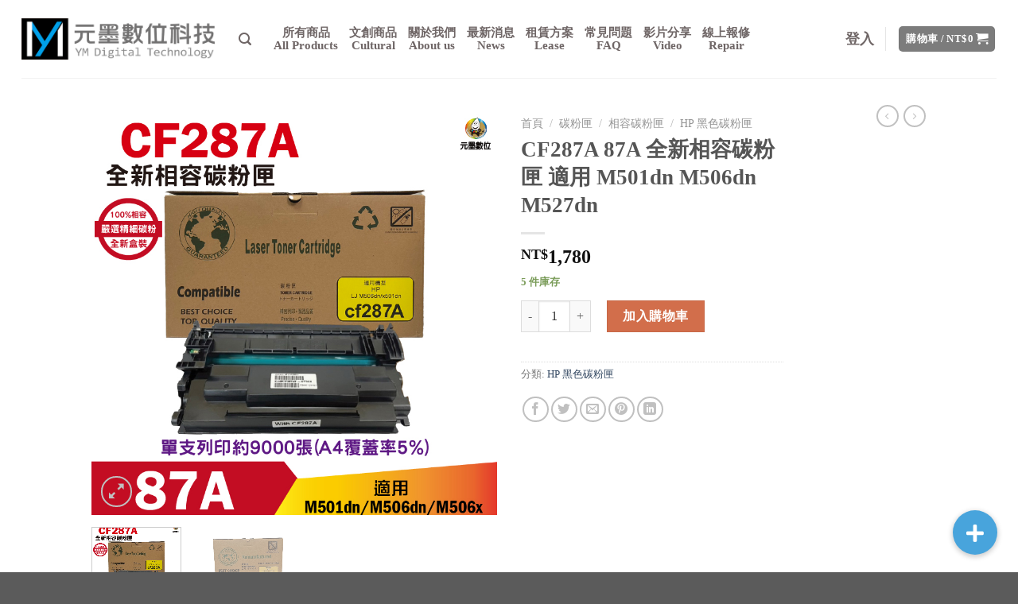

--- FILE ---
content_type: text/html; charset=UTF-8
request_url: https://ymtech.tw/product/cf287a-87a/
body_size: 105731
content:
<!DOCTYPE html>
<!--[if IE 9 ]> <html lang="zh-TW" class="ie9 loading-site no-js"> <![endif]-->
<!--[if IE 8 ]> <html lang="zh-TW" class="ie8 loading-site no-js"> <![endif]-->
<!--[if (gte IE 9)|!(IE)]><!--><html lang="zh-TW" class="loading-site no-js"> <!--<![endif]-->
<head>
	<meta charset="UTF-8" />
	<link rel="profile" href="http://gmpg.org/xfn/11" />
	<link rel="pingback" href="https://ymtech.tw/xmlrpc.php" />

	<script>(function(html){html.className = html.className.replace(/\bno-js\b/,'js')})(document.documentElement);</script>
	<script type="text/javascript">function theChampLoadEvent(e){var t=window.onload;if(typeof window.onload!="function"){window.onload=e}else{window.onload=function(){t();e()}}}</script>
		<script type="text/javascript">var theChampDefaultLang = 'zh_TW', theChampCloseIconPath = 'https://ymtech.tw/wp-content/plugins/super-socializer/images/close.png';</script>
		<script>var theChampSiteUrl = 'https://ymtech.tw', theChampVerified = 0, theChampEmailPopup = 0, heateorSsMoreSharePopupSearchText = 'Search';</script>
			<script>var theChampLoadingImgPath = 'https://ymtech.tw/wp-content/plugins/super-socializer/images/ajax_loader.gif'; var theChampAjaxUrl = 'https://ymtech.tw/wp-admin/admin-ajax.php'; var theChampRedirectionUrl = 'https://ymtech.tw/product/cf287a-87a/'; var theChampRegRedirectionUrl = 'https://ymtech.tw/product/cf287a-87a/'; </script>
				<script> var theChampFBKey = '721413891623335', theChampSameTabLogin = '0', theChampVerified = 0; var theChampAjaxUrl = 'https://ymtech.tw/wp-admin/admin-ajax.php'; var theChampPopupTitle = ''; var theChampEmailPopup = 0; var theChampEmailAjaxUrl = 'https://ymtech.tw/wp-admin/admin-ajax.php'; var theChampEmailPopupTitle = ''; var theChampEmailPopupErrorMsg = ''; var theChampEmailPopupUniqueId = ''; var theChampEmailPopupVerifyMessage = ''; var theChampSteamAuthUrl = ""; var theChampCurrentPageUrl = 'https%3A%2F%2Fymtech.tw%2Fproduct%2Fcf287a-87a%2F';  var heateorMSEnabled = 0, theChampTwitterAuthUrl = theChampSiteUrl + "?SuperSocializerAuth=Twitter&super_socializer_redirect_to=" + theChampCurrentPageUrl, theChampLineAuthUrl = theChampSiteUrl + "?SuperSocializerAuth=Line&super_socializer_redirect_to=" + theChampCurrentPageUrl, theChampLiveAuthUrl = theChampSiteUrl + "?SuperSocializerAuth=Live&super_socializer_redirect_to=" + theChampCurrentPageUrl, theChampFacebookAuthUrl = theChampSiteUrl + "?SuperSocializerAuth=Facebook&super_socializer_redirect_to=" + theChampCurrentPageUrl, theChampYahooAuthUrl = theChampSiteUrl + "?SuperSocializerAuth=Yahoo&super_socializer_redirect_to=" + theChampCurrentPageUrl, theChampGoogleAuthUrl = theChampSiteUrl + "?SuperSocializerAuth=Google&super_socializer_redirect_to=" + theChampCurrentPageUrl, theChampYoutubeAuthUrl = theChampSiteUrl + "?SuperSocializerAuth=Youtube&super_socializer_redirect_to=" + theChampCurrentPageUrl, theChampVkontakteAuthUrl = theChampSiteUrl + "?SuperSocializerAuth=Vkontakte&super_socializer_redirect_to=" + theChampCurrentPageUrl, theChampLinkedinAuthUrl = theChampSiteUrl + "?SuperSocializerAuth=Linkedin&super_socializer_redirect_to=" + theChampCurrentPageUrl, theChampInstagramAuthUrl = theChampSiteUrl + "?SuperSocializerAuth=Instagram&super_socializer_redirect_to=" + theChampCurrentPageUrl, theChampWordpressAuthUrl = theChampSiteUrl + "?SuperSocializerAuth=Wordpress&super_socializer_redirect_to=" + theChampCurrentPageUrl, theChampDribbbleAuthUrl = theChampSiteUrl + "?SuperSocializerAuth=Dribbble&super_socializer_redirect_to=" + theChampCurrentPageUrl, theChampGithubAuthUrl = theChampSiteUrl + "?SuperSocializerAuth=Github&super_socializer_redirect_to=" + theChampCurrentPageUrl, theChampSpotifyAuthUrl = theChampSiteUrl + "?SuperSocializerAuth=Spotify&super_socializer_redirect_to=" + theChampCurrentPageUrl, theChampKakaoAuthUrl = theChampSiteUrl + "?SuperSocializerAuth=Kakao&super_socializer_redirect_to=" + theChampCurrentPageUrl, theChampTwitchAuthUrl = theChampSiteUrl + "?SuperSocializerAuth=Twitch&super_socializer_redirect_to=" + theChampCurrentPageUrl, theChampRedditAuthUrl = theChampSiteUrl + "?SuperSocializerAuth=Reddit&super_socializer_redirect_to=" + theChampCurrentPageUrl, theChampDisqusAuthUrl = theChampSiteUrl + "?SuperSocializerAuth=Disqus&super_socializer_redirect_to=" + theChampCurrentPageUrl, theChampDropboxAuthUrl = theChampSiteUrl + "?SuperSocializerAuth=Dropbox&super_socializer_redirect_to=" + theChampCurrentPageUrl, theChampFoursquareAuthUrl = theChampSiteUrl + "?SuperSocializerAuth=Foursquare&super_socializer_redirect_to=" + theChampCurrentPageUrl, theChampAmazonAuthUrl = theChampSiteUrl + "?SuperSocializerAuth=Amazon&super_socializer_redirect_to=" + theChampCurrentPageUrl, theChampStackoverflowAuthUrl = theChampSiteUrl + "?SuperSocializerAuth=Stackoverflow&super_socializer_redirect_to=" + theChampCurrentPageUrl, theChampDiscordAuthUrl = theChampSiteUrl + "?SuperSocializerAuth=Discord&super_socializer_redirect_to=" + theChampCurrentPageUrl, theChampMailruAuthUrl = theChampSiteUrl + "?SuperSocializerAuth=Mailru&super_socializer_redirect_to=" + theChampCurrentPageUrl, theChampYandexAuthUrl = theChampSiteUrl + "?SuperSocializerAuth=Yandex&super_socializer_redirect_to=" + theChampCurrentPageUrl; theChampOdnoklassnikiAuthUrl = theChampSiteUrl + "?SuperSocializerAuth=Odnoklassniki&super_socializer_redirect_to=" + theChampCurrentPageUrl;</script>
			<style type="text/css">
						.the_champ_button_instagram span.the_champ_svg,a.the_champ_instagram span.the_champ_svg{background:radial-gradient(circle at 30% 107%,#fdf497 0,#fdf497 5%,#fd5949 45%,#d6249f 60%,#285aeb 90%)}
					.the_champ_horizontal_sharing .the_champ_svg,.heateor_ss_standard_follow_icons_container .the_champ_svg{
					color: #fff;
				border-width: 0px;
		border-style: solid;
		border-color: transparent;
	}
		.the_champ_horizontal_sharing .theChampTCBackground{
		color:#666;
	}
		.the_champ_horizontal_sharing span.the_champ_svg:hover,.heateor_ss_standard_follow_icons_container span.the_champ_svg:hover{
				border-color: transparent;
	}
		.the_champ_vertical_sharing span.the_champ_svg,.heateor_ss_floating_follow_icons_container span.the_champ_svg{
					color: #fff;
				border-width: 0px;
		border-style: solid;
		border-color: transparent;
	}
		.the_champ_vertical_sharing .theChampTCBackground{
		color:#666;
	}
		.the_champ_vertical_sharing span.the_champ_svg:hover,.heateor_ss_floating_follow_icons_container span.the_champ_svg:hover{
						border-color: transparent;
		}
	@media screen and (max-width:783px){.the_champ_vertical_sharing{display:none!important}}div.heateor_ss_mobile_footer{display:none;}@media screen and (max-width:783px){div.the_champ_bottom_sharing div.the_champ_sharing_ul .theChampTCBackground{width:100%!important;background-color:white}div.the_champ_bottom_sharing{width:100%!important;left:0!important;}div.the_champ_bottom_sharing a{width:11.111111111111% !important;margin:0!important;padding:0!important;}div.the_champ_bottom_sharing .the_champ_svg{width:100%!important;}div.the_champ_bottom_sharing div.theChampTotalShareCount{font-size:.7em!important;line-height:28px!important}div.the_champ_bottom_sharing div.theChampTotalShareText{font-size:.5em!important;line-height:0px!important}div.heateor_ss_mobile_footer{display:block;height:40px;}.the_champ_bottom_sharing{padding:0!important;display:block!important;width: auto!important;bottom:-2px!important;top: auto!important;}.the_champ_bottom_sharing .the_champ_square_count{line-height: inherit;}.the_champ_bottom_sharing .theChampSharingArrow{display:none;}.the_champ_bottom_sharing .theChampTCBackground{margin-right: 1.1em !important}}</style>
	<meta name='robots' content='index, follow, max-image-preview:large, max-snippet:-1, max-video-preview:-1' />
<meta name="viewport" content="width=device-width, initial-scale=1, maximum-scale=1" />
	<!-- This site is optimized with the Yoast SEO plugin v21.9 - https://yoast.com/wordpress/plugins/seo/ -->
	<title>CF287A 87A 全新相容碳粉匣 適用 M501dn M506dn M527dn | 元墨數位科技有限公司</title>
	<link rel="canonical" href="https://ymtech.tw/product/cf287a-87a/" />
	<meta property="og:locale" content="zh_TW" />
	<meta property="og:type" content="article" />
	<meta property="og:title" content="CF287A 87A 全新相容碳粉匣 適用 M501dn M506dn M527dn | 元墨數位科技有限公司" />
	<meta property="og:description" content="【產品名稱】: CF287A 87A 全新相容碳粉匣 【適用機種】: M501dn / M506dn / M5..." />
	<meta property="og:url" content="https://ymtech.tw/product/cf287a-87a/" />
	<meta property="og:site_name" content="元墨數位科技有限公司" />
	<meta property="article:modified_time" content="2025-05-15T12:38:47+00:00" />
	<meta property="og:image" content="https://ymtech.tw/wp-content/uploads/2024/02/for-87A.87X1-3-100.jpg" />
	<meta property="og:image:width" content="801" />
	<meta property="og:image:height" content="801" />
	<meta property="og:image:type" content="image/jpeg" />
	<meta name="twitter:card" content="summary_large_image" />
	<meta name="twitter:label1" content="預估閱讀時間" />
	<meta name="twitter:data1" content="1 分鐘" />
	<script type="application/ld+json" class="yoast-schema-graph">{"@context":"https://schema.org","@graph":[{"@type":"WebPage","@id":"https://ymtech.tw/product/cf287a-87a/","url":"https://ymtech.tw/product/cf287a-87a/","name":"CF287A 87A 全新相容碳粉匣 適用 M501dn M506dn M527dn | 元墨數位科技有限公司","isPartOf":{"@id":"https://ymtech.tw/#website"},"primaryImageOfPage":{"@id":"https://ymtech.tw/product/cf287a-87a/#primaryimage"},"image":{"@id":"https://ymtech.tw/product/cf287a-87a/#primaryimage"},"thumbnailUrl":"https://ymtech.tw/wp-content/uploads/2024/02/for-87A.87X1-3-100.jpg","datePublished":"2024-02-20T11:31:22+00:00","dateModified":"2025-05-15T12:38:47+00:00","breadcrumb":{"@id":"https://ymtech.tw/product/cf287a-87a/#breadcrumb"},"inLanguage":"zh-TW","potentialAction":[{"@type":"ReadAction","target":["https://ymtech.tw/product/cf287a-87a/"]}]},{"@type":"ImageObject","inLanguage":"zh-TW","@id":"https://ymtech.tw/product/cf287a-87a/#primaryimage","url":"https://ymtech.tw/wp-content/uploads/2024/02/for-87A.87X1-3-100.jpg","contentUrl":"https://ymtech.tw/wp-content/uploads/2024/02/for-87A.87X1-3-100.jpg","width":801,"height":801},{"@type":"BreadcrumbList","@id":"https://ymtech.tw/product/cf287a-87a/#breadcrumb","itemListElement":[{"@type":"ListItem","position":1,"name":"首頁","item":"https://ymtech.tw/"},{"@type":"ListItem","position":2,"name":"商店","item":"https://ymtech.tw/shop/"},{"@type":"ListItem","position":3,"name":"CF287A 87A 全新相容碳粉匣 適用 M501dn M506dn M527dn"}]},{"@type":"WebSite","@id":"https://ymtech.tw/#website","url":"https://ymtech.tw/","name":"元墨數位科技有限公司","description":"元墨科技","potentialAction":[{"@type":"SearchAction","target":{"@type":"EntryPoint","urlTemplate":"https://ymtech.tw/?s={search_term_string}"},"query-input":"required name=search_term_string"}],"inLanguage":"zh-TW"}]}</script>
	<!-- / Yoast SEO plugin. -->


<link rel='dns-prefetch' href='//cdnjs.cloudflare.com' />
<link rel='dns-prefetch' href='//fonts.googleapis.com' />
<link rel="alternate" type="application/rss+xml" title="訂閱《元墨數位科技有限公司》&raquo; 資訊提供" href="https://ymtech.tw/feed/" />
<link rel="alternate" type="application/rss+xml" title="訂閱《元墨數位科技有限公司》&raquo; 留言的資訊提供" href="https://ymtech.tw/comments/feed/" />
<script type="text/javascript">
/* <![CDATA[ */
window._wpemojiSettings = {"baseUrl":"https:\/\/s.w.org\/images\/core\/emoji\/15.0.3\/72x72\/","ext":".png","svgUrl":"https:\/\/s.w.org\/images\/core\/emoji\/15.0.3\/svg\/","svgExt":".svg","source":{"concatemoji":"https:\/\/ymtech.tw\/wp-includes\/js\/wp-emoji-release.min.js?ver=60e9cf54408826138b1caca017908470"}};
/*! This file is auto-generated */
!function(i,n){var o,s,e;function c(e){try{var t={supportTests:e,timestamp:(new Date).valueOf()};sessionStorage.setItem(o,JSON.stringify(t))}catch(e){}}function p(e,t,n){e.clearRect(0,0,e.canvas.width,e.canvas.height),e.fillText(t,0,0);var t=new Uint32Array(e.getImageData(0,0,e.canvas.width,e.canvas.height).data),r=(e.clearRect(0,0,e.canvas.width,e.canvas.height),e.fillText(n,0,0),new Uint32Array(e.getImageData(0,0,e.canvas.width,e.canvas.height).data));return t.every(function(e,t){return e===r[t]})}function u(e,t,n){switch(t){case"flag":return n(e,"\ud83c\udff3\ufe0f\u200d\u26a7\ufe0f","\ud83c\udff3\ufe0f\u200b\u26a7\ufe0f")?!1:!n(e,"\ud83c\uddfa\ud83c\uddf3","\ud83c\uddfa\u200b\ud83c\uddf3")&&!n(e,"\ud83c\udff4\udb40\udc67\udb40\udc62\udb40\udc65\udb40\udc6e\udb40\udc67\udb40\udc7f","\ud83c\udff4\u200b\udb40\udc67\u200b\udb40\udc62\u200b\udb40\udc65\u200b\udb40\udc6e\u200b\udb40\udc67\u200b\udb40\udc7f");case"emoji":return!n(e,"\ud83d\udc26\u200d\u2b1b","\ud83d\udc26\u200b\u2b1b")}return!1}function f(e,t,n){var r="undefined"!=typeof WorkerGlobalScope&&self instanceof WorkerGlobalScope?new OffscreenCanvas(300,150):i.createElement("canvas"),a=r.getContext("2d",{willReadFrequently:!0}),o=(a.textBaseline="top",a.font="600 32px Arial",{});return e.forEach(function(e){o[e]=t(a,e,n)}),o}function t(e){var t=i.createElement("script");t.src=e,t.defer=!0,i.head.appendChild(t)}"undefined"!=typeof Promise&&(o="wpEmojiSettingsSupports",s=["flag","emoji"],n.supports={everything:!0,everythingExceptFlag:!0},e=new Promise(function(e){i.addEventListener("DOMContentLoaded",e,{once:!0})}),new Promise(function(t){var n=function(){try{var e=JSON.parse(sessionStorage.getItem(o));if("object"==typeof e&&"number"==typeof e.timestamp&&(new Date).valueOf()<e.timestamp+604800&&"object"==typeof e.supportTests)return e.supportTests}catch(e){}return null}();if(!n){if("undefined"!=typeof Worker&&"undefined"!=typeof OffscreenCanvas&&"undefined"!=typeof URL&&URL.createObjectURL&&"undefined"!=typeof Blob)try{var e="postMessage("+f.toString()+"("+[JSON.stringify(s),u.toString(),p.toString()].join(",")+"));",r=new Blob([e],{type:"text/javascript"}),a=new Worker(URL.createObjectURL(r),{name:"wpTestEmojiSupports"});return void(a.onmessage=function(e){c(n=e.data),a.terminate(),t(n)})}catch(e){}c(n=f(s,u,p))}t(n)}).then(function(e){for(var t in e)n.supports[t]=e[t],n.supports.everything=n.supports.everything&&n.supports[t],"flag"!==t&&(n.supports.everythingExceptFlag=n.supports.everythingExceptFlag&&n.supports[t]);n.supports.everythingExceptFlag=n.supports.everythingExceptFlag&&!n.supports.flag,n.DOMReady=!1,n.readyCallback=function(){n.DOMReady=!0}}).then(function(){return e}).then(function(){var e;n.supports.everything||(n.readyCallback(),(e=n.source||{}).concatemoji?t(e.concatemoji):e.wpemoji&&e.twemoji&&(t(e.twemoji),t(e.wpemoji)))}))}((window,document),window._wpemojiSettings);
/* ]]> */
</script>
<style id='wp-emoji-styles-inline-css' type='text/css'>

	img.wp-smiley, img.emoji {
		display: inline !important;
		border: none !important;
		box-shadow: none !important;
		height: 1em !important;
		width: 1em !important;
		margin: 0 0.07em !important;
		vertical-align: -0.1em !important;
		background: none !important;
		padding: 0 !important;
	}
</style>
<link rel='stylesheet' id='wp-block-library-css' href='https://ymtech.tw/wp-includes/css/dist/block-library/style.min.css?ver=60e9cf54408826138b1caca017908470' type='text/css' media='all' />
<link rel='stylesheet' id='wc-block-vendors-style-css' href='https://ymtech.tw/wp-content/plugins/woocommerce/packages/woocommerce-blocks/build/vendors-style.css?ver=5.3.3' type='text/css' media='all' />
<link rel='stylesheet' id='wc-block-style-css' href='https://ymtech.tw/wp-content/plugins/woocommerce/packages/woocommerce-blocks/build/style.css?ver=5.3.3' type='text/css' media='all' />
<style id='classic-theme-styles-inline-css' type='text/css'>
/*! This file is auto-generated */
.wp-block-button__link{color:#fff;background-color:#32373c;border-radius:9999px;box-shadow:none;text-decoration:none;padding:calc(.667em + 2px) calc(1.333em + 2px);font-size:1.125em}.wp-block-file__button{background:#32373c;color:#fff;text-decoration:none}
</style>
<style id='global-styles-inline-css' type='text/css'>
:root{--wp--preset--aspect-ratio--square: 1;--wp--preset--aspect-ratio--4-3: 4/3;--wp--preset--aspect-ratio--3-4: 3/4;--wp--preset--aspect-ratio--3-2: 3/2;--wp--preset--aspect-ratio--2-3: 2/3;--wp--preset--aspect-ratio--16-9: 16/9;--wp--preset--aspect-ratio--9-16: 9/16;--wp--preset--color--black: #000000;--wp--preset--color--cyan-bluish-gray: #abb8c3;--wp--preset--color--white: #ffffff;--wp--preset--color--pale-pink: #f78da7;--wp--preset--color--vivid-red: #cf2e2e;--wp--preset--color--luminous-vivid-orange: #ff6900;--wp--preset--color--luminous-vivid-amber: #fcb900;--wp--preset--color--light-green-cyan: #7bdcb5;--wp--preset--color--vivid-green-cyan: #00d084;--wp--preset--color--pale-cyan-blue: #8ed1fc;--wp--preset--color--vivid-cyan-blue: #0693e3;--wp--preset--color--vivid-purple: #9b51e0;--wp--preset--gradient--vivid-cyan-blue-to-vivid-purple: linear-gradient(135deg,rgba(6,147,227,1) 0%,rgb(155,81,224) 100%);--wp--preset--gradient--light-green-cyan-to-vivid-green-cyan: linear-gradient(135deg,rgb(122,220,180) 0%,rgb(0,208,130) 100%);--wp--preset--gradient--luminous-vivid-amber-to-luminous-vivid-orange: linear-gradient(135deg,rgba(252,185,0,1) 0%,rgba(255,105,0,1) 100%);--wp--preset--gradient--luminous-vivid-orange-to-vivid-red: linear-gradient(135deg,rgba(255,105,0,1) 0%,rgb(207,46,46) 100%);--wp--preset--gradient--very-light-gray-to-cyan-bluish-gray: linear-gradient(135deg,rgb(238,238,238) 0%,rgb(169,184,195) 100%);--wp--preset--gradient--cool-to-warm-spectrum: linear-gradient(135deg,rgb(74,234,220) 0%,rgb(151,120,209) 20%,rgb(207,42,186) 40%,rgb(238,44,130) 60%,rgb(251,105,98) 80%,rgb(254,248,76) 100%);--wp--preset--gradient--blush-light-purple: linear-gradient(135deg,rgb(255,206,236) 0%,rgb(152,150,240) 100%);--wp--preset--gradient--blush-bordeaux: linear-gradient(135deg,rgb(254,205,165) 0%,rgb(254,45,45) 50%,rgb(107,0,62) 100%);--wp--preset--gradient--luminous-dusk: linear-gradient(135deg,rgb(255,203,112) 0%,rgb(199,81,192) 50%,rgb(65,88,208) 100%);--wp--preset--gradient--pale-ocean: linear-gradient(135deg,rgb(255,245,203) 0%,rgb(182,227,212) 50%,rgb(51,167,181) 100%);--wp--preset--gradient--electric-grass: linear-gradient(135deg,rgb(202,248,128) 0%,rgb(113,206,126) 100%);--wp--preset--gradient--midnight: linear-gradient(135deg,rgb(2,3,129) 0%,rgb(40,116,252) 100%);--wp--preset--font-size--small: 13px;--wp--preset--font-size--medium: 20px;--wp--preset--font-size--large: 36px;--wp--preset--font-size--x-large: 42px;--wp--preset--spacing--20: 0.44rem;--wp--preset--spacing--30: 0.67rem;--wp--preset--spacing--40: 1rem;--wp--preset--spacing--50: 1.5rem;--wp--preset--spacing--60: 2.25rem;--wp--preset--spacing--70: 3.38rem;--wp--preset--spacing--80: 5.06rem;--wp--preset--shadow--natural: 6px 6px 9px rgba(0, 0, 0, 0.2);--wp--preset--shadow--deep: 12px 12px 50px rgba(0, 0, 0, 0.4);--wp--preset--shadow--sharp: 6px 6px 0px rgba(0, 0, 0, 0.2);--wp--preset--shadow--outlined: 6px 6px 0px -3px rgba(255, 255, 255, 1), 6px 6px rgba(0, 0, 0, 1);--wp--preset--shadow--crisp: 6px 6px 0px rgba(0, 0, 0, 1);}:where(.is-layout-flex){gap: 0.5em;}:where(.is-layout-grid){gap: 0.5em;}body .is-layout-flex{display: flex;}.is-layout-flex{flex-wrap: wrap;align-items: center;}.is-layout-flex > :is(*, div){margin: 0;}body .is-layout-grid{display: grid;}.is-layout-grid > :is(*, div){margin: 0;}:where(.wp-block-columns.is-layout-flex){gap: 2em;}:where(.wp-block-columns.is-layout-grid){gap: 2em;}:where(.wp-block-post-template.is-layout-flex){gap: 1.25em;}:where(.wp-block-post-template.is-layout-grid){gap: 1.25em;}.has-black-color{color: var(--wp--preset--color--black) !important;}.has-cyan-bluish-gray-color{color: var(--wp--preset--color--cyan-bluish-gray) !important;}.has-white-color{color: var(--wp--preset--color--white) !important;}.has-pale-pink-color{color: var(--wp--preset--color--pale-pink) !important;}.has-vivid-red-color{color: var(--wp--preset--color--vivid-red) !important;}.has-luminous-vivid-orange-color{color: var(--wp--preset--color--luminous-vivid-orange) !important;}.has-luminous-vivid-amber-color{color: var(--wp--preset--color--luminous-vivid-amber) !important;}.has-light-green-cyan-color{color: var(--wp--preset--color--light-green-cyan) !important;}.has-vivid-green-cyan-color{color: var(--wp--preset--color--vivid-green-cyan) !important;}.has-pale-cyan-blue-color{color: var(--wp--preset--color--pale-cyan-blue) !important;}.has-vivid-cyan-blue-color{color: var(--wp--preset--color--vivid-cyan-blue) !important;}.has-vivid-purple-color{color: var(--wp--preset--color--vivid-purple) !important;}.has-black-background-color{background-color: var(--wp--preset--color--black) !important;}.has-cyan-bluish-gray-background-color{background-color: var(--wp--preset--color--cyan-bluish-gray) !important;}.has-white-background-color{background-color: var(--wp--preset--color--white) !important;}.has-pale-pink-background-color{background-color: var(--wp--preset--color--pale-pink) !important;}.has-vivid-red-background-color{background-color: var(--wp--preset--color--vivid-red) !important;}.has-luminous-vivid-orange-background-color{background-color: var(--wp--preset--color--luminous-vivid-orange) !important;}.has-luminous-vivid-amber-background-color{background-color: var(--wp--preset--color--luminous-vivid-amber) !important;}.has-light-green-cyan-background-color{background-color: var(--wp--preset--color--light-green-cyan) !important;}.has-vivid-green-cyan-background-color{background-color: var(--wp--preset--color--vivid-green-cyan) !important;}.has-pale-cyan-blue-background-color{background-color: var(--wp--preset--color--pale-cyan-blue) !important;}.has-vivid-cyan-blue-background-color{background-color: var(--wp--preset--color--vivid-cyan-blue) !important;}.has-vivid-purple-background-color{background-color: var(--wp--preset--color--vivid-purple) !important;}.has-black-border-color{border-color: var(--wp--preset--color--black) !important;}.has-cyan-bluish-gray-border-color{border-color: var(--wp--preset--color--cyan-bluish-gray) !important;}.has-white-border-color{border-color: var(--wp--preset--color--white) !important;}.has-pale-pink-border-color{border-color: var(--wp--preset--color--pale-pink) !important;}.has-vivid-red-border-color{border-color: var(--wp--preset--color--vivid-red) !important;}.has-luminous-vivid-orange-border-color{border-color: var(--wp--preset--color--luminous-vivid-orange) !important;}.has-luminous-vivid-amber-border-color{border-color: var(--wp--preset--color--luminous-vivid-amber) !important;}.has-light-green-cyan-border-color{border-color: var(--wp--preset--color--light-green-cyan) !important;}.has-vivid-green-cyan-border-color{border-color: var(--wp--preset--color--vivid-green-cyan) !important;}.has-pale-cyan-blue-border-color{border-color: var(--wp--preset--color--pale-cyan-blue) !important;}.has-vivid-cyan-blue-border-color{border-color: var(--wp--preset--color--vivid-cyan-blue) !important;}.has-vivid-purple-border-color{border-color: var(--wp--preset--color--vivid-purple) !important;}.has-vivid-cyan-blue-to-vivid-purple-gradient-background{background: var(--wp--preset--gradient--vivid-cyan-blue-to-vivid-purple) !important;}.has-light-green-cyan-to-vivid-green-cyan-gradient-background{background: var(--wp--preset--gradient--light-green-cyan-to-vivid-green-cyan) !important;}.has-luminous-vivid-amber-to-luminous-vivid-orange-gradient-background{background: var(--wp--preset--gradient--luminous-vivid-amber-to-luminous-vivid-orange) !important;}.has-luminous-vivid-orange-to-vivid-red-gradient-background{background: var(--wp--preset--gradient--luminous-vivid-orange-to-vivid-red) !important;}.has-very-light-gray-to-cyan-bluish-gray-gradient-background{background: var(--wp--preset--gradient--very-light-gray-to-cyan-bluish-gray) !important;}.has-cool-to-warm-spectrum-gradient-background{background: var(--wp--preset--gradient--cool-to-warm-spectrum) !important;}.has-blush-light-purple-gradient-background{background: var(--wp--preset--gradient--blush-light-purple) !important;}.has-blush-bordeaux-gradient-background{background: var(--wp--preset--gradient--blush-bordeaux) !important;}.has-luminous-dusk-gradient-background{background: var(--wp--preset--gradient--luminous-dusk) !important;}.has-pale-ocean-gradient-background{background: var(--wp--preset--gradient--pale-ocean) !important;}.has-electric-grass-gradient-background{background: var(--wp--preset--gradient--electric-grass) !important;}.has-midnight-gradient-background{background: var(--wp--preset--gradient--midnight) !important;}.has-small-font-size{font-size: var(--wp--preset--font-size--small) !important;}.has-medium-font-size{font-size: var(--wp--preset--font-size--medium) !important;}.has-large-font-size{font-size: var(--wp--preset--font-size--large) !important;}.has-x-large-font-size{font-size: var(--wp--preset--font-size--x-large) !important;}
:where(.wp-block-post-template.is-layout-flex){gap: 1.25em;}:where(.wp-block-post-template.is-layout-grid){gap: 1.25em;}
:where(.wp-block-columns.is-layout-flex){gap: 2em;}:where(.wp-block-columns.is-layout-grid){gap: 2em;}
:root :where(.wp-block-pullquote){font-size: 1.5em;line-height: 1.6;}
</style>
<link rel='stylesheet' id='buttonizer_frontend_style-css' href='https://ymtech.tw/wp-content/plugins/buttonizer-multifunctional-button/assets/legacy/frontend.css?v=83e266cb1712b47c265f77a8f9e18451&#038;ver=60e9cf54408826138b1caca017908470' type='text/css' media='all' />
<link rel='stylesheet' id='buttonizer-icon-library-css' href='https://cdnjs.cloudflare.com/ajax/libs/font-awesome/5.15.4/css/all.min.css?ver=60e9cf54408826138b1caca017908470' type='text/css' media='all' integrity='sha512-1ycn6IcaQQ40/MKBW2W4Rhis/DbILU74C1vSrLJxCq57o941Ym01SwNsOMqvEBFlcgUa6xLiPY/NS5R+E6ztJQ==' crossorigin='anonymous' />
<link rel='stylesheet' id='contact-form-7-css' href='https://ymtech.tw/wp-content/plugins/contact-form-7/includes/css/styles.css?ver=5.8.6' type='text/css' media='all' />
<link rel='stylesheet' id='photoswipe-css' href='https://ymtech.tw/wp-content/plugins/woocommerce/assets/css/photoswipe/photoswipe.min.css?ver=5.5.4' type='text/css' media='all' />
<link rel='stylesheet' id='photoswipe-default-skin-css' href='https://ymtech.tw/wp-content/plugins/woocommerce/assets/css/photoswipe/default-skin/default-skin.min.css?ver=5.5.4' type='text/css' media='all' />
<style id='woocommerce-inline-inline-css' type='text/css'>
.woocommerce form .form-row .required { visibility: visible; }
</style>
<link rel='stylesheet' id='yith_wccl_frontend-css' href='https://ymtech.tw/wp-content/plugins/yith-woocommerce-advanced-product-options-premium/assets/css/yith-wccl.css?ver=1.5.38' type='text/css' media='all' />
<style id='yith_wccl_frontend-inline-css' type='text/css'>
.select_option .yith_wccl_tooltip > span{background: ;color: ;}
            .select_option .yith_wccl_tooltip.bottom span:after{border-bottom-color: ;}
            .select_option .yith_wccl_tooltip.top span:after{border-top-color: ;}
</style>
<link rel='stylesheet' id='flatsome-icons-css' href='https://ymtech.tw/wp-content/themes/flatsome/assets/css/fl-icons.css?ver=3.11' type='text/css' media='all' />
<link rel='stylesheet' id='dashicons-css' href='https://ymtech.tw/wp-includes/css/dashicons.min.css?ver=60e9cf54408826138b1caca017908470' type='text/css' media='all' />
<style id='dashicons-inline-css' type='text/css'>
[data-font="Dashicons"]:before {font-family: 'Dashicons' !important;content: attr(data-icon) !important;speak: none !important;font-weight: normal !important;font-variant: normal !important;text-transform: none !important;line-height: 1 !important;font-style: normal !important;-webkit-font-smoothing: antialiased !important;-moz-osx-font-smoothing: grayscale !important;}
</style>
<link rel='stylesheet' id='thickbox-css' href='https://ymtech.tw/wp-includes/js/thickbox/thickbox.css?ver=60e9cf54408826138b1caca017908470' type='text/css' media='all' />
<link rel='stylesheet' id='the_champ_frontend_css-css' href='https://ymtech.tw/wp-content/plugins/super-socializer/css/front.css?ver=7.13.63' type='text/css' media='all' />
<link rel='stylesheet' id='flatsome-main-css' href='https://ymtech.tw/wp-content/themes/flatsome/assets/css/flatsome.css?ver=3.11.3' type='text/css' media='all' />
<link rel='stylesheet' id='flatsome-shop-css' href='https://ymtech.tw/wp-content/themes/flatsome/assets/css/flatsome-shop.css?ver=3.11.3' type='text/css' media='all' />
<link rel='stylesheet' id='flatsome-style-css' href='https://ymtech.tw/wp-content/themes/flatsome-child/style.css?ver=3.0' type='text/css' media='all' />
<link rel='stylesheet' id='jquery-ui-css' href='https://ymtech.tw/wp-content/plugins/yith-woocommerce-advanced-product-options-premium/assets/css/jquery-ui.min.css?ver=1.11.4' type='text/css' media='all' />
<link rel='stylesheet' id='yith_wapo_frontend-css' href='https://ymtech.tw/wp-content/plugins/yith-woocommerce-advanced-product-options-premium/assets/css/yith-wapo.css?ver=1.5.38' type='text/css' media='all' />
<style id='yith_wapo_frontend-inline-css' type='text/css'>

				.wapo_option_tooltip .yith_wccl_tooltip > span {
					background: #222222;
					color: #ffffff;
				}
				.wapo_option_tooltip .yith_wccl_tooltip.bottom span:after {
					border-bottom-color: #222222;
				}
				.wapo_option_tooltip .yith_wccl_tooltip.top span:after {
					border-top-color: #222222;
				}
.ywapo_miss_required::before {content: '錯誤:選擇錯誤!';}
</style>
<link rel='stylesheet' id='yith_wapo_frontend-colorpicker-css' href='https://ymtech.tw/wp-content/plugins/yith-woocommerce-advanced-product-options-premium/assets/css/color-picker.min.css?ver=1.5.38' type='text/css' media='all' />
<link rel='stylesheet' id='flatsome-googlefonts-css' href='//fonts.googleapis.com/css?family=Lato%3Aregular%2C700%2C400%2C700%7CDancing+Script%3Aregular%2C400&#038;display=swap&#038;ver=3.9' type='text/css' media='all' />
<script type="text/template" id="tmpl-variation-template">
	<div class="woocommerce-variation-description">{{{ data.variation.variation_description }}}</div>
	<div class="woocommerce-variation-price">{{{ data.variation.price_html }}}</div>
	<div class="woocommerce-variation-availability">{{{ data.variation.availability_html }}}</div>
</script>
<script type="text/template" id="tmpl-unavailable-variation-template">
	<p>抱歉，此商品已下架，請選擇不同的組合</p>
</script>
<script type="text/javascript" src="https://ymtech.tw/wp-includes/js/jquery/jquery.min.js?ver=3.7.1" id="jquery-core-js"></script>
<script type="text/javascript" src="https://ymtech.tw/wp-includes/js/jquery/jquery-migrate.min.js?ver=3.4.1" id="jquery-migrate-js"></script>
<link rel="https://api.w.org/" href="https://ymtech.tw/wp-json/" /><link rel="alternate" title="JSON" type="application/json" href="https://ymtech.tw/wp-json/wp/v2/product/28032" /><link rel="EditURI" type="application/rsd+xml" title="RSD" href="https://ymtech.tw/xmlrpc.php?rsd" />

<link rel='shortlink' href='https://ymtech.tw/?p=28032' />
<link rel="alternate" title="oEmbed (JSON)" type="application/json+oembed" href="https://ymtech.tw/wp-json/oembed/1.0/embed?url=https%3A%2F%2Fymtech.tw%2Fproduct%2Fcf287a-87a%2F" />
<link rel="alternate" title="oEmbed (XML)" type="text/xml+oembed" href="https://ymtech.tw/wp-json/oembed/1.0/embed?url=https%3A%2F%2Fymtech.tw%2Fproduct%2Fcf287a-87a%2F&#038;format=xml" />
<style>.bg{opacity: 0; transition: opacity 1s; -webkit-transition: opacity 1s;} .bg-loaded{opacity: 1;}</style><!--[if IE]><link rel="stylesheet" type="text/css" href="https://ymtech.tw/wp-content/themes/flatsome/assets/css/ie-fallback.css"><script src="//cdnjs.cloudflare.com/ajax/libs/html5shiv/3.6.1/html5shiv.js"></script><script>var head = document.getElementsByTagName('head')[0],style = document.createElement('style');style.type = 'text/css';style.styleSheet.cssText = ':before,:after{content:none !important';head.appendChild(style);setTimeout(function(){head.removeChild(style);}, 0);</script><script src="https://ymtech.tw/wp-content/themes/flatsome/assets/libs/ie-flexibility.js"></script><![endif]-->	<noscript><style>.woocommerce-product-gallery{ opacity: 1 !important; }</style></noscript>
	<meta name="generator" content="Elementor 3.18.3; features: e_dom_optimization, e_optimized_assets_loading, e_optimized_css_loading, additional_custom_breakpoints, block_editor_assets_optimize, e_image_loading_optimization; settings: css_print_method-external, google_font-enabled, font_display-auto">
<link rel="icon" href="https://ymtech.tw/wp-content/uploads/2025/12/favicon.jpg" sizes="32x32" />
<link rel="icon" href="https://ymtech.tw/wp-content/uploads/2025/12/favicon.jpg" sizes="192x192" />
<link rel="apple-touch-icon" href="https://ymtech.tw/wp-content/uploads/2025/12/favicon.jpg" />
<meta name="msapplication-TileImage" content="https://ymtech.tw/wp-content/uploads/2025/12/favicon.jpg" />
<style id="custom-css" type="text/css">:root {--primary-color: rgba(102,102,102,0.85);}.header-main{height: 98px}#logo img{max-height: 98px}#logo{width:243px;}.header-top{min-height: 30px}.transparent .header-main{height: 265px}.transparent #logo img{max-height: 265px}.has-transparent + .page-title:first-of-type,.has-transparent + #main > .page-title,.has-transparent + #main > div > .page-title,.has-transparent + #main .page-header-wrapper:first-of-type .page-title{padding-top: 265px;}.header.show-on-scroll,.stuck .header-main{height:70px!important}.stuck #logo img{max-height: 70px!important}.search-form{ width: 51%;}.header-bottom {background-color: #f1f1f1}.header-main .nav > li > a{line-height: 16px }@media (max-width: 549px) {.header-main{height: 70px}#logo img{max-height: 70px}}/* Color */.accordion-title.active, .has-icon-bg .icon .icon-inner,.logo a, .primary.is-underline, .primary.is-link, .badge-outline .badge-inner, .nav-outline > li.active> a,.nav-outline >li.active > a, .cart-icon strong,[data-color='primary'], .is-outline.primary{color: rgba(102,102,102,0.85);}/* Color !important */[data-text-color="primary"]{color: rgba(102,102,102,0.85)!important;}/* Background Color */[data-text-bg="primary"]{background-color: rgba(102,102,102,0.85);}/* Background */.scroll-to-bullets a,.featured-title, .label-new.menu-item > a:after, .nav-pagination > li > .current,.nav-pagination > li > span:hover,.nav-pagination > li > a:hover,.has-hover:hover .badge-outline .badge-inner,button[type="submit"], .button.wc-forward:not(.checkout):not(.checkout-button), .button.submit-button, .button.primary:not(.is-outline),.featured-table .title,.is-outline:hover, .has-icon:hover .icon-label,.nav-dropdown-bold .nav-column li > a:hover, .nav-dropdown.nav-dropdown-bold > li > a:hover, .nav-dropdown-bold.dark .nav-column li > a:hover, .nav-dropdown.nav-dropdown-bold.dark > li > a:hover, .is-outline:hover, .tagcloud a:hover,.grid-tools a, input[type='submit']:not(.is-form), .box-badge:hover .box-text, input.button.alt,.nav-box > li > a:hover,.nav-box > li.active > a,.nav-pills > li.active > a ,.current-dropdown .cart-icon strong, .cart-icon:hover strong, .nav-line-bottom > li > a:before, .nav-line-grow > li > a:before, .nav-line > li > a:before,.banner, .header-top, .slider-nav-circle .flickity-prev-next-button:hover svg, .slider-nav-circle .flickity-prev-next-button:hover .arrow, .primary.is-outline:hover, .button.primary:not(.is-outline), input[type='submit'].primary, input[type='submit'].primary, input[type='reset'].button, input[type='button'].primary, .badge-inner{background-color: rgba(102,102,102,0.85);}/* Border */.nav-vertical.nav-tabs > li.active > a,.scroll-to-bullets a.active,.nav-pagination > li > .current,.nav-pagination > li > span:hover,.nav-pagination > li > a:hover,.has-hover:hover .badge-outline .badge-inner,.accordion-title.active,.featured-table,.is-outline:hover, .tagcloud a:hover,blockquote, .has-border, .cart-icon strong:after,.cart-icon strong,.blockUI:before, .processing:before,.loading-spin, .slider-nav-circle .flickity-prev-next-button:hover svg, .slider-nav-circle .flickity-prev-next-button:hover .arrow, .primary.is-outline:hover{border-color: rgba(102,102,102,0.85)}.nav-tabs > li.active > a{border-top-color: rgba(102,102,102,0.85)}.widget_shopping_cart_content .blockUI.blockOverlay:before { border-left-color: rgba(102,102,102,0.85) }.woocommerce-checkout-review-order .blockUI.blockOverlay:before { border-left-color: rgba(102,102,102,0.85) }/* Fill */.slider .flickity-prev-next-button:hover svg,.slider .flickity-prev-next-button:hover .arrow{fill: rgba(102,102,102,0.85);}body{font-family:"Lato", sans-serif}body{font-weight: 400}.nav > li > a {font-family:"Lato", sans-serif;}.nav > li > a {font-weight: 700;}h1,h2,h3,h4,h5,h6,.heading-font, .off-canvas-center .nav-sidebar.nav-vertical > li > a{font-family: "Lato", sans-serif;}h1,h2,h3,h4,h5,h6,.heading-font,.banner h1,.banner h2{font-weight: 700;}.alt-font{font-family: "Dancing Script", sans-serif;}.alt-font{font-weight: 400!important;}.header:not(.transparent) .header-nav.nav > li > a {color: #6f6666;}.shop-page-title.featured-title .title-bg{ background-image: url(https://ymtech.tw/wp-content/uploads/2024/02/for-87A.87X1-3-100.jpg)!important;}@media screen and (min-width: 550px){.products .box-vertical .box-image{min-width: 300px!important;width: 300px!important;}}.label-new.menu-item > a:after{content:"新增";}.label-hot.menu-item > a:after{content:"熱門";}.label-sale.menu-item > a:after{content:"促銷";}.label-popular.menu-item > a:after{content:"熱門";}</style>		<style type="text/css" id="wp-custom-css">
			body{font-family:微軟正黑體 !important;}

.nav > li > a {
    font-family:微軟正黑體 !important;}

h1, h2, h3, h4, h5, h6, .heading-font, .off-canvas-center .nav-sidebar.nav-vertical > li > a {
    font-family:微軟正黑體 !important;}

.container {
    padding-left: 27px;
    padding-right: 27px;
}

.keyreply-launcher.keyreply-launcher-active .keyreply-brand {
    visibility: hidden !important;
    opacity: 1;
    filter: alpha(opacity=100);
}

button#__paymentButton{
	background-color:#d1d1d1;
}

ul.header-nav.header-nav-main.nav.nav-left.nav-size-xlarge{
	font-size:14px;
}


.grecaptcha-badge { 
    visibility: hidden;
}

/*燈箱*/
div.pswp__caption.pswp__caption{
	display:none;
}		</style>
		</head>

<body class="product-template-default single single-product postid-28032 theme-flatsome woocommerce woocommerce-page woocommerce-no-js yith-wapo-frontend lightbox nav-dropdown-has-arrow elementor-default elementor-kit-12100">


<a class="skip-link screen-reader-text" href="#main">Skip to content</a>

<div id="wrapper">

	
	<header id="header" class="header header-full-width has-sticky sticky-jump">
		<div class="header-wrapper">
			<div id="masthead" class="header-main ">
      <div class="header-inner flex-row container logo-left medium-logo-center" role="navigation">

          <!-- Logo -->
          <div id="logo" class="flex-col logo">
            <!-- Header logo -->
<a href="https://ymtech.tw/" title="元墨數位科技有限公司 - 元墨科技" rel="home">
    <img width="243" height="98" src="https://ymtech.tw/wp-content/uploads/2019/08/logo-YM.png" class="header_logo header-logo" alt="元墨數位科技有限公司"/><img  width="243" height="98" src="https://ymtech.tw/wp-content/uploads/2019/08/logo-YM.png" class="header-logo-dark" alt="元墨數位科技有限公司"/></a>
          </div>

          <!-- Mobile Left Elements -->
          <div class="flex-col show-for-medium flex-left">
            <ul class="mobile-nav nav nav-left ">
              <li class="nav-icon has-icon">
  		<a href="#" data-open="#main-menu" data-pos="left" data-bg="main-menu-overlay" data-color="" class="is-small" aria-label="選單" aria-controls="main-menu" aria-expanded="false">
		
		  <i class="icon-menu" ></i>
		  		</a>
	</li>            </ul>
          </div>

          <!-- Left Elements -->
          <div class="flex-col hide-for-medium flex-left
            flex-grow">
            <ul class="header-nav header-nav-main nav nav-left  nav-size-xlarge" >
              <li class="header-search header-search-lightbox has-icon">
			<a href="#search-lightbox" aria-label="搜尋" data-open="#search-lightbox" data-focus="input.search-field"
		class="is-small">
		<i class="icon-search" style="font-size:16px;"></i></a>
			
	<div id="search-lightbox" class="mfp-hide dark text-center">
		<div class="searchform-wrapper ux-search-box relative form-flat is-large"><form role="search" method="get" class="searchform" action="https://ymtech.tw/">
	<div class="flex-row relative">
						<div class="flex-col flex-grow">
			<label class="screen-reader-text" for="woocommerce-product-search-field-0">搜尋關鍵字:</label>
			<input type="search" id="woocommerce-product-search-field-0" class="search-field mb-0" placeholder="輸入商品或關鍵字" value="" name="s" />
			<input type="hidden" name="post_type" value="product" />
					</div>
		<div class="flex-col">
			<button type="submit" value="搜尋" class="ux-search-submit submit-button secondary button icon mb-0">
				<i class="icon-search" ></i>			</button>
		</div>
	</div>
	<div class="live-search-results text-left z-top"></div>
</form>
</div>	</div>
</li>
<li class="html custom html_topbar_right">  </li><li id="menu-item-56" class="middle menu-item menu-item-type-post_type_archive menu-item-object-product menu-item-56"><a title="所有商品" href="https://ymtech.tw/shop/" class="nav-top-link"><div align="middle">所有商品<br>All Products</div></a></li>
<li id="menu-item-6260" class="menu-item menu-item-type-post_type menu-item-object-page menu-item-6260"><a href="https://ymtech.tw/cultural-and-creative-goods/" class="nav-top-link"><div align="middle">文創商品<br>Cultural</div></a></li>
<li id="menu-item-57" class="menu-item menu-item-type-post_type menu-item-object-page menu-item-57"><a title="關於我們" href="https://ymtech.tw/about/" class="nav-top-link"><div align="middle">關於我們<br>About us</div></a></li>
<li id="menu-item-58" class="menu-item menu-item-type-post_type menu-item-object-page menu-item-58"><a title="最新消息" href="https://ymtech.tw/news/" class="nav-top-link"><div align="middle">最新消息<br>News</div></a></li>
<li id="menu-item-59" class="menu-item menu-item-type-post_type menu-item-object-page menu-item-59"><a title="租賃方案" href="https://ymtech.tw/rental-plan/" class="nav-top-link"><div align="middle">租賃方案<br>Lease</div></a></li>
<li id="menu-item-60" class="menu-item menu-item-type-post_type menu-item-object-page menu-item-60"><a href="https://ymtech.tw/common-problem/" class="nav-top-link"><div align="middle">常見問題<br>FAQ</div></a></li>
<li id="menu-item-62" class="menu-item menu-item-type-post_type menu-item-object-page menu-item-62"><a href="https://ymtech.tw/video-sharing/" class="nav-top-link"><div align="middle">影片分享<br>Video</div></a></li>
<li id="menu-item-63" class="menu-item menu-item-type-post_type menu-item-object-page menu-item-63"><a href="https://ymtech.tw/printer-online-repair-consultation/" class="nav-top-link"><div align="middle">線上報修<br>Repair</div></a></li>
            </ul>
          </div>

          <!-- Right Elements -->
          <div class="flex-col hide-for-medium flex-right">
            <ul class="header-nav header-nav-main nav nav-right  nav-size-xlarge">
              <li class="account-item has-icon
    "
>

<a href="https://ymtech.tw/my-account/"
    class="nav-top-link nav-top-not-logged-in "
      >
    <span>
    登入      </span>
  
</a>



</li>
<li class="header-divider"></li><li class="cart-item has-icon has-dropdown">
<div class="header-button">
<a href="https://ymtech.tw/cart/" title="購物車" class="header-cart-link icon primary button round is-small">


<span class="header-cart-title">
   購物車   /      <span class="cart-price"><span class="woocommerce-Price-amount amount"><bdi><span class="woocommerce-Price-currencySymbol">&#78;&#84;&#36;</span>0</bdi></span></span>
  </span>

    <i class="icon-shopping-cart"
    data-icon-label="0">
  </i>
  </a>
</div>
 <ul class="nav-dropdown nav-dropdown-default">
    <li class="html widget_shopping_cart">
      <div class="widget_shopping_cart_content">
        

	<p class="woocommerce-mini-cart__empty-message">購物車內無任何商品</p>


      </div>
    </li>
     </ul>

</li>
            </ul>
          </div>

          <!-- Mobile Right Elements -->
          <div class="flex-col show-for-medium flex-right">
            <ul class="mobile-nav nav nav-right ">
              <li class="cart-item has-icon">

<div class="header-button">      <a href="https://ymtech.tw/cart/" class="header-cart-link off-canvas-toggle nav-top-link icon primary button round is-small" data-open="#cart-popup" data-class="off-canvas-cart" title="購物車" data-pos="right">
  
    <i class="icon-shopping-cart"
    data-icon-label="0">
  </i>
  </a>
</div>

  <!-- Cart Sidebar Popup -->
  <div id="cart-popup" class="mfp-hide widget_shopping_cart">
  <div class="cart-popup-inner inner-padding">
      <div class="cart-popup-title text-center">
          <h4 class="uppercase">購物車</h4>
          <div class="is-divider"></div>
      </div>
      <div class="widget_shopping_cart_content">
          

	<p class="woocommerce-mini-cart__empty-message">購物車內無任何商品</p>


      </div>
             <div class="cart-sidebar-content relative"></div>  </div>
  </div>

</li>
            </ul>
          </div>

      </div>
     
            <div class="container"><div class="top-divider full-width"></div></div>
      </div>
<div class="header-bg-container fill"><div class="header-bg-image fill"></div><div class="header-bg-color fill"></div></div>		</div>
	</header>

	
	<main id="main" class="">

	<div class="shop-container">
		
			<div class="container">
	<div class="woocommerce-notices-wrapper"></div></div>
<div id="product-28032" class="product type-product post-28032 status-publish first instock product_cat-hp-black-toner has-post-thumbnail shipping-taxable purchasable product-type-simple">
	<div class="product-container">

<div class="product-main">
	<div class="row content-row mb-0">

		<div class="product-gallery col large-6">
		
<div class="product-images relative mb-half has-hover woocommerce-product-gallery woocommerce-product-gallery--with-images woocommerce-product-gallery--columns-4 images" data-columns="4">

  <div class="badge-container is-larger absolute left top z-1">
</div>
  <div class="image-tools absolute top show-on-hover right z-3">
      </div>

  <figure class="woocommerce-product-gallery__wrapper product-gallery-slider slider slider-nav-small mb-half"
        data-flickity-options='{
                "cellAlign": "center",
                "wrapAround": true,
                "autoPlay": false,
                "prevNextButtons":true,
                "adaptiveHeight": true,
                "imagesLoaded": true,
                "lazyLoad": 1,
                "dragThreshold" : 15,
                "pageDots": false,
                "rightToLeft": false       }'>
    <div data-thumb="https://ymtech.tw/wp-content/uploads/2024/02/for-87A.87X1-3-100.jpg" class="woocommerce-product-gallery__image slide first"><a href="https://ymtech.tw/wp-content/uploads/2024/02/for-87A.87X1-3-100.jpg"><img width="600" height="600" src="https://ymtech.tw/wp-content/uploads/2024/02/for-87A.87X1-3-100.jpg" class="wp-post-image skip-lazy" alt="" title="for 87A.87X1-3-100" data-caption="" data-src="https://ymtech.tw/wp-content/uploads/2024/02/for-87A.87X1-3-100.jpg" data-large_image="https://ymtech.tw/wp-content/uploads/2024/02/for-87A.87X1-3-100.jpg" data-large_image_width="801" data-large_image_height="801" decoding="async" /></a></div><div data-thumb="https://ymtech.tw/wp-content/uploads/2024/02/LINE_ALBUM_CF287A-相容碳粉匣-87A-適用-M501dn-M506dn-M527dn_240214_11.jpg" class="woocommerce-product-gallery__image slide"><a href="https://ymtech.tw/wp-content/uploads/2024/02/LINE_ALBUM_CF287A-相容碳粉匣-87A-適用-M501dn-M506dn-M527dn_240214_11.jpg"><img width="600" height="601" src="https://ymtech.tw/wp-content/uploads/2024/02/LINE_ALBUM_CF287A-相容碳粉匣-87A-適用-M501dn-M506dn-M527dn_240214_11.jpg" class="skip-lazy" alt="" title="LINE_ALBUM_CF287A 相容碳粉匣 87A 適用 M501dn M506dn M527dn_240214_11" data-caption="" data-src="https://ymtech.tw/wp-content/uploads/2024/02/LINE_ALBUM_CF287A-相容碳粉匣-87A-適用-M501dn-M506dn-M527dn_240214_11.jpg" data-large_image="https://ymtech.tw/wp-content/uploads/2024/02/LINE_ALBUM_CF287A-相容碳粉匣-87A-適用-M501dn-M506dn-M527dn_240214_11.jpg" data-large_image_width="800" data-large_image_height="801" decoding="async" /></a></div>  </figure>

  <div class="image-tools absolute bottom left z-3">
        <a href="#product-zoom" class="zoom-button button is-outline circle icon tooltip hide-for-small" title="縮放">
      <i class="icon-expand" ></i>    </a>
   </div>
</div>

  <div class="product-thumbnails thumbnails slider-no-arrows slider row row-small row-slider slider-nav-small small-columns-4"
    data-flickity-options='{
              "cellAlign": "left",
              "wrapAround": false,
              "autoPlay": false,
              "prevNextButtons": true,
              "asNavFor": ".product-gallery-slider",
              "percentPosition": true,
              "imagesLoaded": true,
              "pageDots": false,
              "rightToLeft": false,
              "contain": true
          }'
    >          <div class="col is-nav-selected first">
        <a>
          <img src="https://ymtech.tw/wp-content/uploads/2024/02/for-87A.87X1-3-100.jpg" alt="" width="300" height="300" class="attachment-woocommerce_thumbnail" />        </a>
      </div>
    <div class="col"><a><img src="https://ymtech.tw/wp-content/uploads/2024/02/LINE_ALBUM_CF287A-相容碳粉匣-87A-適用-M501dn-M506dn-M527dn_240214_11.jpg" alt="" width="300" height="300"  class="attachment-woocommerce_thumbnail" /></a></div>  </div>
  		</div>

		<div class="product-info summary col-fit col entry-summary product-summary">
			<nav class="woocommerce-breadcrumb breadcrumbs uppercase"><a href="https://ymtech.tw">首頁</a> <span class="divider">&#47;</span> <a href="https://ymtech.tw/product-category/toner-cartridge/">碳粉匣</a> <span class="divider">&#47;</span> <a href="https://ymtech.tw/product-category/toner-cartridge/compatible-toner-cartridge/">相容碳粉匣</a> <span class="divider">&#47;</span> <a href="https://ymtech.tw/product-category/toner-cartridge/compatible-toner-cartridge/hp-black-toner/">HP 黑色碳粉匣</a></nav><h1 class="product-title product_title entry-title">
	CF287A 87A 全新相容碳粉匣 適用 M501dn M506dn M527dn</h1>

	<div class="is-divider small"></div>
<ul class="next-prev-thumbs is-small show-for-medium">         <li class="prod-dropdown has-dropdown">
               <a href="https://ymtech.tw/product/for-cf214x-14x/"  rel="next" class="button icon is-outline circle">
                  <i class="icon-angle-left" ></i>              </a>
              <div class="nav-dropdown">
                <a title="for CF214X 14X 相容碳粉匣 適用M712dn M712N M725DN" href="https://ymtech.tw/product/for-cf214x-14x/">
                <img width="100" height="100" src="https://ymtech.tw/wp-content/uploads/2025/05/for-CF214X-相容碳粉匣1-3-100.jpg" class="attachment-woocommerce_gallery_thumbnail size-woocommerce_gallery_thumbnail wp-post-image" alt="" decoding="async" /></a>
              </div>
          </li>
               <li class="prod-dropdown has-dropdown">
               <a href="https://ymtech.tw/product/hsp-for-36a-cb436a/" rel="next" class="button icon is-outline circle">
                  <i class="icon-angle-right" ></i>              </a>
              <div class="nav-dropdown">
                  <a title="HSP FOR 36A CB436A 高品質相容碳粉匣 P1505 M1120" href="https://ymtech.tw/product/hsp-for-36a-cb436a/">
                  <img width="100" height="100" src="https://ymtech.tw/wp-content/uploads/2022/07/for-HP-CB436A-副廠碳粉匣11-3-100.jpg" class="attachment-woocommerce_gallery_thumbnail size-woocommerce_gallery_thumbnail wp-post-image" alt="" decoding="async" /></a>
              </div>
          </li>
      </ul><div class="price-wrapper">
	<p class="price product-page-price ">
  <span class="woocommerce-Price-amount amount"><bdi><span class="woocommerce-Price-currencySymbol">&#78;&#84;&#36;</span>1,780</bdi></span></p>
</div>
<p class="stock in-stock">5 件庫存</p>

	
	<form class="cart" action="https://ymtech.tw/product/cf287a-87a/" method="post" enctype='multipart/form-data'>
		
<div id="yith_wapo_groups_container" class="yith_wapo_groups_container show-addons-collapsed"
	style="">

	
	<!--googleoff: index-->
	<div class="yith_wapo_group_total
		"
		data-product-price="1780"
		data-product-id="28032"
				>
		<table>
			<tr class="ywapo_tr_product_base_price">
				<td data-nosnippet>商品價格</td>
				<td data-nosnippet><div class="yith_wapo_group_product_price_total"><span class="price amount"></span></div></td>
			</tr>
			<tr class="ywapo_tr_additional_options">
				<td data-nosnippet>加購總價</td>
				<td data-nosnippet><div class="yith_wapo_group_option_total"><span class="price amount"></span></div></td>
			</tr>
			<tr class="ywapo_tr_order_totals">
				<td data-nosnippet>訂單總額</td>
				<td data-nosnippet><div class="yith_wapo_group_final_total"><span class="price amount"></span></div></td>
			</tr>
		</table>
	</div>
	<!--googleon: index-->

	<!-- Hidden input for checking single page -->
	<input type="hidden" name="yith_wapo_is_single" id="yith_wapo_is_single" value="1">

</div>
			<div class="quantity buttons_added">
		<input type="button" value="-" class="minus button is-form">				<label class="screen-reader-text" for="quantity_697073652a65f">CF287A 87A 全新相容碳粉匣 適用 M501dn M506dn M527dn 數量</label>
		<input
			type="number"
			id="quantity_697073652a65f"
			class="input-text qty text"
			step="1"
			min="1"
			max="5"
			name="quantity"
			value="1"
			title="數量"
			size="4"
			placeholder=""
			inputmode="numeric" />
				<input type="button" value="+" class="plus button is-form">	</div>
	
		<button type="submit" name="add-to-cart" value="28032" class="single_add_to_cart_button button alt">加入購物車</button>

			</form>

	
<div class="product_meta">

	
	
	<span class="posted_in">分類: <a href="https://ymtech.tw/product-category/toner-cartridge/compatible-toner-cartridge/hp-black-toner/" rel="tag">HP 黑色碳粉匣</a></span>
	
	
</div>
<div class="social-icons share-icons share-row relative" ><a href="whatsapp://send?text=CF287A%2087A%20%E5%85%A8%E6%96%B0%E7%9B%B8%E5%AE%B9%E7%A2%B3%E7%B2%89%E5%8C%A3%20%E9%81%A9%E7%94%A8%20M501dn%20M506dn%20M527dn - https://ymtech.tw/product/cf287a-87a/" data-action="share/whatsapp/share" class="icon button circle is-outline tooltip whatsapp show-for-medium" title="Share on WhatsApp"><i class="icon-whatsapp"></i></a><a href="//www.facebook.com/sharer.php?u=https://ymtech.tw/product/cf287a-87a/" data-label="Facebook" onclick="window.open(this.href,this.title,'width=500,height=500,top=300px,left=300px');  return false;" rel="noopener noreferrer nofollow" target="_blank" class="icon button circle is-outline tooltip facebook" title="分享到 Facebook"><i class="icon-facebook" ></i></a><a href="//twitter.com/share?url=https://ymtech.tw/product/cf287a-87a/" onclick="window.open(this.href,this.title,'width=500,height=500,top=300px,left=300px');  return false;" rel="noopener noreferrer nofollow" target="_blank" class="icon button circle is-outline tooltip twitter" title="分享到 Twitter"><i class="icon-twitter" ></i></a><a href="mailto:enteryour@addresshere.com?subject=CF287A%2087A%20%E5%85%A8%E6%96%B0%E7%9B%B8%E5%AE%B9%E7%A2%B3%E7%B2%89%E5%8C%A3%20%E9%81%A9%E7%94%A8%20M501dn%20M506dn%20M527dn&amp;body=Check%20this%20out:%20https://ymtech.tw/product/cf287a-87a/" rel="nofollow" class="icon button circle is-outline tooltip email" title="用Email 分享給朋友"><i class="icon-envelop" ></i></a><a href="//pinterest.com/pin/create/button/?url=https://ymtech.tw/product/cf287a-87a/&amp;media=https://ymtech.tw/wp-content/uploads/2024/02/for-87A.87X1-3-100.jpg&amp;description=CF287A%2087A%20%E5%85%A8%E6%96%B0%E7%9B%B8%E5%AE%B9%E7%A2%B3%E7%B2%89%E5%8C%A3%20%E9%81%A9%E7%94%A8%20M501dn%20M506dn%20M527dn" onclick="window.open(this.href,this.title,'width=500,height=500,top=300px,left=300px');  return false;" rel="noopener noreferrer nofollow" target="_blank" class="icon button circle is-outline tooltip pinterest" title="分享到 Pinterest"><i class="icon-pinterest" ></i></a><a href="//www.linkedin.com/shareArticle?mini=true&url=https://ymtech.tw/product/cf287a-87a/&title=CF287A%2087A%20%E5%85%A8%E6%96%B0%E7%9B%B8%E5%AE%B9%E7%A2%B3%E7%B2%89%E5%8C%A3%20%E9%81%A9%E7%94%A8%20M501dn%20M506dn%20M527dn" onclick="window.open(this.href,this.title,'width=500,height=500,top=300px,left=300px');  return false;"  rel="noopener noreferrer nofollow" target="_blank" class="icon button circle is-outline tooltip linkedin" title="分享到 Linkedin"><i class="icon-linkedin" ></i></a></div>
		</div>


		<div id="product-sidebar" class="col large-2 hide-for-medium product-sidebar-small">
			<div class="hide-for-off-canvas" style="width:100%"><ul class="next-prev-thumbs is-small nav-right text-right">         <li class="prod-dropdown has-dropdown">
               <a href="https://ymtech.tw/product/for-cf214x-14x/"  rel="next" class="button icon is-outline circle">
                  <i class="icon-angle-left" ></i>              </a>
              <div class="nav-dropdown">
                <a title="for CF214X 14X 相容碳粉匣 適用M712dn M712N M725DN" href="https://ymtech.tw/product/for-cf214x-14x/">
                <img width="100" height="100" src="https://ymtech.tw/wp-content/uploads/2025/05/for-CF214X-相容碳粉匣1-3-100.jpg" class="attachment-woocommerce_gallery_thumbnail size-woocommerce_gallery_thumbnail wp-post-image" alt="" decoding="async" /></a>
              </div>
          </li>
               <li class="prod-dropdown has-dropdown">
               <a href="https://ymtech.tw/product/hsp-for-36a-cb436a/" rel="next" class="button icon is-outline circle">
                  <i class="icon-angle-right" ></i>              </a>
              <div class="nav-dropdown">
                  <a title="HSP FOR 36A CB436A 高品質相容碳粉匣 P1505 M1120" href="https://ymtech.tw/product/hsp-for-36a-cb436a/">
                  <img width="100" height="100" src="https://ymtech.tw/wp-content/uploads/2022/07/for-HP-CB436A-副廠碳粉匣11-3-100.jpg" class="attachment-woocommerce_gallery_thumbnail size-woocommerce_gallery_thumbnail wp-post-image" alt="" decoding="async" /></a>
              </div>
          </li>
      </ul></div>		</div>

	</div>
</div>

<div class="product-footer">
	<div class="container">
		
	<div class="woocommerce-tabs wc-tabs-wrapper container tabbed-content">
		<ul class="tabs wc-tabs product-tabs small-nav-collapse nav nav-uppercase nav-line nav-left" role="tablist">
							<li class="description_tab active" id="tab-title-description" role="tab" aria-controls="tab-description">
					<a href="#tab-description">
						描述					</a>
				</li>
											<li class="additional_information_tab " id="tab-title-additional_information" role="tab" aria-controls="tab-additional_information">
					<a href="#tab-additional_information">
						額外資訊					</a>
				</li>
									</ul>
		<div class="tab-panels">
							<div class="woocommerce-Tabs-panel woocommerce-Tabs-panel--description panel entry-content active" id="tab-description" role="tabpanel" aria-labelledby="tab-title-description">
										

<p>【產品名稱】:<br />
CF287A 87A 全新相容碳粉匣</p>
<p>【適用機種】:<br />
M501dn / M506dn / M527dn</p>
<p>【列印張數】:<br />
列印張數9000張 (5%涵蓋率)<br />
公告之可列印張數以A4版面打印文字約3%~5%<br />
如打印的版面是滿版張數會不同~</p>
<p><img fetchpriority="high" decoding="async" class="size-full wp-image-13685 alignleft" src="https://www.hsp.net.tw/wp-content/uploads/2024/02/1-1.jpg" alt="" width="801" height="801" /></p>
<p><img decoding="async" src="https://www.pic.luhsiang.com/images/HSP/About/Toner03.jpg" /><img decoding="async" src="https://www.pic.luhsiang.com/images/HSP/About/ec-5.jpg" /></p>
				</div>
											<div class="woocommerce-Tabs-panel woocommerce-Tabs-panel--additional_information panel entry-content " id="tab-additional_information" role="tabpanel" aria-labelledby="tab-title-additional_information">
										

<table class="woocommerce-product-attributes shop_attributes">
			<tr class="woocommerce-product-attributes-item woocommerce-product-attributes-item--attribute_pa_cf287a-r-toner">
			<th class="woocommerce-product-attributes-item__label">CF287A 相容碳粉匣</th>
			<td class="woocommerce-product-attributes-item__value"><p>《一支》, 《二支》</p>
</td>
		</tr>
	</table>
				</div>
							
					</div>
	</div>


	<div class="related related-products-wrapper product-section">

					<h3 class="product-section-title container-width product-section-title-related pt-half pb-half uppercase">
				相關商品			</h3>
		

	
  
    <div class="row large-columns-4 medium-columns-3 small-columns-2 row-small slider row-slider slider-nav-reveal slider-nav-push"  data-flickity-options='{"imagesLoaded": true, "groupCells": "100%", "dragThreshold" : 5, "cellAlign": "left","wrapAround": true,"prevNextButtons": true,"percentPosition": true,"pageDots": false, "rightToLeft": false, "autoPlay" : false}'>

  
		
					
<div class="product-small col has-hover product type-product post-17928 status-publish instock product_cat-hp-black-toner has-post-thumbnail shipping-taxable purchasable product-type-simple">
	<div class="col-inner">
	
<div class="badge-container absolute left top z-1">
</div>
	<div class="product-small box ">
		<div class="box-image">
			<div class="image-fade_in_back">
				<a href="https://ymtech.tw/product/hsp-for-80x/">
					<img width="300" height="300" src="https://ymtech.tw/wp-content/uploads/2022/07/for-HP-CF280X-副廠碳粉匣9-3-100.jpg" class="attachment-woocommerce_thumbnail size-woocommerce_thumbnail" alt="" decoding="async" /><img width="300" height="300" src="https://ymtech.tw/wp-content/uploads/2022/07/LINE_ALBUM_CF280X-相容碳粉匣_220719_0.jpg" class="show-on-hover absolute fill hide-for-small back-image" alt="" decoding="async" />				</a>
			</div>
			<div class="image-tools is-small top right show-on-hover">
							</div>
			<div class="image-tools is-small hide-for-small bottom left show-on-hover">
							</div>
			<div class="image-tools grid-tools text-center hide-for-small bottom hover-slide-in show-on-hover">
				  <a class="quick-view" data-prod="17928" href="#quick-view">快速瀏覽</a>			</div>
					</div>

		<div class="box-text box-text-products">
			<div class="title-wrapper">		<p class="category uppercase is-smaller no-text-overflow product-cat op-7">
			HP 黑色碳粉匣		</p>
	<p class="name product-title"><a href="https://ymtech.tw/product/hsp-for-80x/">for 80X CF280X 兼容全新相容碳粉匣 M425dn M425dw M401dw</a></p></div><div class="price-wrapper">
	<span class="price"><span class="woocommerce-Price-amount amount"><bdi><span class="woocommerce-Price-currencySymbol">&#78;&#84;&#36;</span>990</bdi></span></span>
</div>		</div>
	</div>
		</div>
</div>

		
					
<div class="product-small col has-hover product type-product post-11650 status-publish instock product_cat-hp-black-toner has-post-thumbnail shipping-taxable purchasable product-type-simple">
	<div class="col-inner">
	
<div class="badge-container absolute left top z-1">
</div>
	<div class="product-small box ">
		<div class="box-image">
			<div class="image-fade_in_back">
				<a href="https://ymtech.tw/product/yuink-cf248a-48a/">
					<img width="300" height="300" src="https://ymtech.tw/wp-content/uploads/2021/07/for-HP-CF248A-副廠碳粉匣1-3-100.jpg" class="attachment-woocommerce_thumbnail size-woocommerce_thumbnail" alt="" decoding="async" /><img width="300" height="300" src="https://ymtech.tw/wp-content/uploads/2021/07/for-HP-CF248A-副廠碳粉匣1-5-100.jpg" class="show-on-hover absolute fill hide-for-small back-image" alt="" decoding="async" />				</a>
			</div>
			<div class="image-tools is-small top right show-on-hover">
							</div>
			<div class="image-tools is-small hide-for-small bottom left show-on-hover">
							</div>
			<div class="image-tools grid-tools text-center hide-for-small bottom hover-slide-in show-on-hover">
				  <a class="quick-view" data-prod="11650" href="#quick-view">快速瀏覽</a>			</div>
					</div>

		<div class="box-text box-text-products">
			<div class="title-wrapper">		<p class="category uppercase is-smaller no-text-overflow product-cat op-7">
			HP 黑色碳粉匣		</p>
	<p class="name product-title"><a href="https://ymtech.tw/product/yuink-cf248a-48a/">for CF248A 48A 兼容全新相容碳粉匣 M15W M28W</a></p></div><div class="price-wrapper">
	<span class="price"><span class="woocommerce-Price-amount amount"><bdi><span class="woocommerce-Price-currencySymbol">&#78;&#84;&#36;</span>980</bdi></span></span>
</div>		</div>
	</div>
		</div>
</div>

		
					
<div class="product-small col has-hover product type-product post-18146 status-publish last instock product_cat-hp-black-toner has-post-thumbnail shipping-taxable purchasable product-type-simple">
	<div class="col-inner">
	
<div class="badge-container absolute left top z-1">
</div>
	<div class="product-small box ">
		<div class="box-image">
			<div class="image-fade_in_back">
				<a href="https://ymtech.tw/product/hsp-for-35a-cb435a/">
					<img width="300" height="300" src="https://ymtech.tw/wp-content/uploads/2022/07/for-HP-CB435A-副廠碳粉匣7-3-100.jpg" class="attachment-woocommerce_thumbnail size-woocommerce_thumbnail" alt="" decoding="async" /><img width="300" height="300" src="https://ymtech.tw/wp-content/uploads/2022/07/for-HP-CB435A-副廠碳粉匣7-5-100.jpg" class="show-on-hover absolute fill hide-for-small back-image" alt="" decoding="async" />				</a>
			</div>
			<div class="image-tools is-small top right show-on-hover">
							</div>
			<div class="image-tools is-small hide-for-small bottom left show-on-hover">
							</div>
			<div class="image-tools grid-tools text-center hide-for-small bottom hover-slide-in show-on-hover">
				  <a class="quick-view" data-prod="18146" href="#quick-view">快速瀏覽</a>			</div>
					</div>

		<div class="box-text box-text-products">
			<div class="title-wrapper">		<p class="category uppercase is-smaller no-text-overflow product-cat op-7">
			HP 黑色碳粉匣		</p>
	<p class="name product-title"><a href="https://ymtech.tw/product/hsp-for-35a-cb435a/">FOR 35A CB435A 高品質相容碳粉匣 P1005 P1006</a></p></div><div class="price-wrapper">
	<span class="price"><span class="woocommerce-Price-amount amount"><bdi><span class="woocommerce-Price-currencySymbol">&#78;&#84;&#36;</span>490</bdi></span></span>
</div>		</div>
	</div>
		</div>
</div>

		
					
<div class="product-small col has-hover product type-product post-44354 status-publish first instock product_cat-hp-black-toner has-post-thumbnail shipping-taxable purchasable product-type-simple">
	<div class="col-inner">
	
<div class="badge-container absolute left top z-1">
</div>
	<div class="product-small box ">
		<div class="box-image">
			<div class="image-fade_in_back">
				<a href="https://ymtech.tw/product/for-cf214x-14x/">
					<img width="300" height="300" src="https://ymtech.tw/wp-content/uploads/2025/05/for-CF214X-相容碳粉匣1-3-100.jpg" class="attachment-woocommerce_thumbnail size-woocommerce_thumbnail" alt="" decoding="async" /><img width="300" height="300" src="https://ymtech.tw/wp-content/uploads/2025/05/for-CF214X-相容碳粉匣1-5-100.jpg" class="show-on-hover absolute fill hide-for-small back-image" alt="" decoding="async" />				</a>
			</div>
			<div class="image-tools is-small top right show-on-hover">
							</div>
			<div class="image-tools is-small hide-for-small bottom left show-on-hover">
							</div>
			<div class="image-tools grid-tools text-center hide-for-small bottom hover-slide-in show-on-hover">
				  <a class="quick-view" data-prod="44354" href="#quick-view">快速瀏覽</a>			</div>
					</div>

		<div class="box-text box-text-products">
			<div class="title-wrapper">		<p class="category uppercase is-smaller no-text-overflow product-cat op-7">
			HP 黑色碳粉匣		</p>
	<p class="name product-title"><a href="https://ymtech.tw/product/for-cf214x-14x/">for CF214X 14X 相容碳粉匣 適用M712dn M712N M725DN</a></p></div><div class="price-wrapper">
	<span class="price"><span class="woocommerce-Price-amount amount"><bdi><span class="woocommerce-Price-currencySymbol">&#78;&#84;&#36;</span>2,490</bdi></span></span>
</div>		</div>
	</div>
		</div>
</div>

		
					
<div class="product-small col has-hover product type-product post-7182 status-publish instock product_cat-hp-black-toner has-post-thumbnail shipping-taxable purchasable product-type-variable has-default-attributes">
	<div class="col-inner">
	
<div class="badge-container absolute left top z-1">
</div>
	<div class="product-small box ">
		<div class="box-image">
			<div class="image-fade_in_back">
				<a href="https://ymtech.tw/product/hp-q2612a-12a-r-toner/">
					<img width="300" height="300" src="https://ymtech.tw/wp-content/uploads/2020/08/LINE_ALBUM_hsp-for-Q2612A-12A-全新相容碳粉匣-適用-1010-1020-1022n-3050_221102_10.jpg" class="attachment-woocommerce_thumbnail size-woocommerce_thumbnail" alt="" decoding="async" /><img width="300" height="300" src="https://ymtech.tw/wp-content/uploads/2020/08/LINE_ALBUM_hsp-for-Q2612A-12A-全新相容碳粉匣-適用-1010-1020-1022n-3050_221102_19.jpg" class="show-on-hover absolute fill hide-for-small back-image" alt="" decoding="async" />				</a>
			</div>
			<div class="image-tools is-small top right show-on-hover">
							</div>
			<div class="image-tools is-small hide-for-small bottom left show-on-hover">
							</div>
			<div class="image-tools grid-tools text-center hide-for-small bottom hover-slide-in show-on-hover">
				  <a class="quick-view" data-prod="7182" href="#quick-view">快速瀏覽</a>			</div>
					</div>

		<div class="box-text box-text-products">
			<div class="title-wrapper">		<p class="category uppercase is-smaller no-text-overflow product-cat op-7">
			HP 黑色碳粉匣		</p>
	<p class="name product-title"><a href="https://ymtech.tw/product/hp-q2612a-12a-r-toner/">for HP Q2612A 12A 高品質相容碳粉匣 適用 1010 1020 1022n</a></p></div><div class="price-wrapper">
	<span class="price"><span class="woocommerce-Price-amount amount"><bdi><span class="woocommerce-Price-currencySymbol">&#78;&#84;&#36;</span>449</bdi></span> &ndash; <span class="woocommerce-Price-amount amount"><bdi><span class="woocommerce-Price-currencySymbol">&#78;&#84;&#36;</span>1,980</bdi></span></span>
</div>		</div>
	</div>
		</div>
</div>

		
					
<div class="product-small col has-hover product type-product post-17949 status-publish instock product_cat-hp-black-toner product_cat-hp-color-toner-cartridge has-post-thumbnail shipping-taxable purchasable product-type-variable has-default-attributes">
	<div class="col-inner">
	
<div class="badge-container absolute left top z-1">
</div>
	<div class="product-small box ">
		<div class="box-image">
			<div class="image-fade_in_back">
				<a href="https://ymtech.tw/product/hsp-for-131a/">
					<img width="300" height="300" src="https://ymtech.tw/wp-content/uploads/2022/07/LINE_ALBUM_131A-CF210ACF213A_220719_17.jpg" class="attachment-woocommerce_thumbnail size-woocommerce_thumbnail" alt="" decoding="async" /><img width="300" height="300" src="https://ymtech.tw/wp-content/uploads/2022/07/LINE_ALBUM_131A-CF210ACF213A_220719_16.jpg" class="show-on-hover absolute fill hide-for-small back-image" alt="" decoding="async" />				</a>
			</div>
			<div class="image-tools is-small top right show-on-hover">
							</div>
			<div class="image-tools is-small hide-for-small bottom left show-on-hover">
							</div>
			<div class="image-tools grid-tools text-center hide-for-small bottom hover-slide-in show-on-hover">
				  <a class="quick-view" data-prod="17949" href="#quick-view">快速瀏覽</a>			</div>
					</div>

		<div class="box-text box-text-products">
			<div class="title-wrapper">		<p class="category uppercase is-smaller no-text-overflow product-cat op-7">
			HP 黑色碳粉匣		</p>
	<p class="name product-title"><a href="https://ymtech.tw/product/hsp-for-131a/">HSP FOR 131A CF210A CF211A CF212A CF213A 兼容全新相容碳粉匣</a></p></div><div class="price-wrapper">
	<span class="price"><span class="woocommerce-Price-amount amount"><bdi><span class="woocommerce-Price-currencySymbol">&#78;&#84;&#36;</span>890</bdi></span> &ndash; <span class="woocommerce-Price-amount amount"><bdi><span class="woocommerce-Price-currencySymbol">&#78;&#84;&#36;</span>3,200</bdi></span></span>
</div>		</div>
	</div>
		</div>
</div>

		
					
<div class="product-small col has-hover product type-product post-17455 status-publish last instock product_cat-94a-94x product_cat-hp-black-toner has-post-thumbnail shipping-taxable purchasable product-type-variable has-default-attributes">
	<div class="col-inner">
	
<div class="badge-container absolute left top z-1">
</div>
	<div class="product-small box ">
		<div class="box-image">
			<div class="image-fade_in_back">
				<a href="https://ymtech.tw/product/hsp-for-94x-cf294x/">
					<img width="300" height="300" src="https://ymtech.tw/wp-content/uploads/2022/06/for-HP-CF294X-副廠碳粉匣5-3-100.jpg" class="attachment-woocommerce_thumbnail size-woocommerce_thumbnail" alt="" decoding="async" /><img width="300" height="300" src="https://ymtech.tw/wp-content/uploads/2022/06/for-HP-CF294X-副廠碳粉匣5-5-100.jpg" class="show-on-hover absolute fill hide-for-small back-image" alt="" decoding="async" />				</a>
			</div>
			<div class="image-tools is-small top right show-on-hover">
							</div>
			<div class="image-tools is-small hide-for-small bottom left show-on-hover">
							</div>
			<div class="image-tools grid-tools text-center hide-for-small bottom hover-slide-in show-on-hover">
				  <a class="quick-view" data-prod="17455" href="#quick-view">快速瀏覽</a>			</div>
					</div>

		<div class="box-text box-text-products">
			<div class="title-wrapper">		<p class="category uppercase is-smaller no-text-overflow product-cat op-7">
			《94A/94X》系列		</p>
	<p class="name product-title"><a href="https://ymtech.tw/product/hsp-for-94x-cf294x/">for 94X CF294X 兼容全新相容碳粉匣 M148dw M148fdw</a></p></div><div class="price-wrapper">
	<span class="price"><span class="woocommerce-Price-amount amount"><bdi><span class="woocommerce-Price-currencySymbol">&#78;&#84;&#36;</span>1,249</bdi></span> &ndash; <span class="woocommerce-Price-amount amount"><bdi><span class="woocommerce-Price-currencySymbol">&#78;&#84;&#36;</span>3,490</bdi></span></span>
</div>		</div>
	</div>
		</div>
</div>

		
					
<div class="product-small col has-hover product type-product post-16607 status-publish first instock product_cat-hp-black-toner has-post-thumbnail shipping-taxable purchasable product-type-simple">
	<div class="col-inner">
	
<div class="badge-container absolute left top z-1">
</div>
	<div class="product-small box ">
		<div class="box-image">
			<div class="image-fade_in_back">
				<a href="https://ymtech.tw/product/hsp-for-hp-ce285a-85a/">
					<img width="300" height="300" src="https://ymtech.tw/wp-content/uploads/2022/04/for-HP-CE285A-副廠碳粉匣9-3-100.jpg" class="attachment-woocommerce_thumbnail size-woocommerce_thumbnail" alt="" decoding="async" /><img width="300" height="300" src="https://ymtech.tw/wp-content/uploads/2022/04/LINE_ALBUM_hsp-for-CE285A-適用-P1102W-M1212NF_220420_15.jpg" class="show-on-hover absolute fill hide-for-small back-image" alt="" decoding="async" />				</a>
			</div>
			<div class="image-tools is-small top right show-on-hover">
							</div>
			<div class="image-tools is-small hide-for-small bottom left show-on-hover">
							</div>
			<div class="image-tools grid-tools text-center hide-for-small bottom hover-slide-in show-on-hover">
				  <a class="quick-view" data-prod="16607" href="#quick-view">快速瀏覽</a>			</div>
					</div>

		<div class="box-text box-text-products">
			<div class="title-wrapper">		<p class="category uppercase is-smaller no-text-overflow product-cat op-7">
			HP 黑色碳粉匣		</p>
	<p class="name product-title"><a href="https://ymtech.tw/product/hsp-for-hp-ce285a-85a/">for CE285A 85A 黑色相容碳粉匣 P1102W M1132</a></p></div><div class="price-wrapper">
	<span class="price"><span class="woocommerce-Price-amount amount"><bdi><span class="woocommerce-Price-currencySymbol">&#78;&#84;&#36;</span>590</bdi></span></span>
</div>		</div>
	</div>
		</div>
</div>

		
		</div>
	</div>

		</div>
</div>
</div>
</div>

		
	</div><!-- shop container -->

</main>

<footer id="footer" class="footer-wrapper">

	
<!-- FOOTER 1 -->
<div class="footer-widgets footer footer-1">
		<div class="row large-columns-3 mb-0">
	   		<div id="custom_html-3" class="widget_text col pb-0 widget widget_custom_html"><span class="widget-title">客戶服務</span><div class="is-divider small"></div><div class="textwidget custom-html-widget"><a href="mailto:dayak2099@yahoo.com" target="_blank" rel="noopener noreferrer">電子郵件：<br>ink45401542@hotmail.com</a>
<br><br>

服務時間：<br>
周一-周五:
早上10：30~晚上9：00<br>
周六-早上11：00~晚上17：00<br>
<br><br>

<p>加入我們-line<br>
<a href="https://line.me/R/ti/p/%40643gdujk" target="_blank" rel="noopener"><img src="https://ymtech.tw/wp-content/uploads/2019/08/iconfinder_line_986949.png" width="18%"></a>
<a href="https://line.me/R/ti/p/%40643gdujk" target="_blank" rel="noopener"><img src="https://ymtech.tw/wp-content/uploads/2019/08/line-qrcode.jpg" width="20%"></a>

<br>
加入我們-FB<br>
<a href="https://www.facebook.com/ymtech.tw/" target="_blank" rel="noopener"><img src="https://ymtech.tw/wp-content/uploads/2019/08/iconfinder_facebook_252100.png" width="18%"></a>
<a href="https://www.facebook.com/ymtech.tw/" target="_blank" rel="noopener">&nbsp<img src="https://ymtech.tw/wp-content/uploads/2019/08/FB-qrcode.png" width="17%"></a>
</p></div></div><div id="text-3" class="col pb-0 widget widget_text"><span class="widget-title">營業地址實體店面</span><div class="is-divider small"></div>			<div class="textwidget"><p>實體店面-中區<br />
營業專線：<a href="tel:0422253760">0422253760</a><br />
營業專線：<a href="tel:0422259272">(04)22259272</a><br />
手機:<a href="tel:0982683450">0982-683450</a><br />
400台中市中區中山路33號<br />
<a href="https://goo.gl/maps/GtU5vxRz4y5c3ifp7">位置地圖</a></p>
<p>實體店面-新竹NOVA店<br />
300新竹市東區光復路2段194巷3號2樓212櫃<br />
營業專線：<a href="tel:0973215353">0973215353</a><br />
營業專線：<a href="tel:035166032">(03)5736957</a><br />
<a href="https://goo.gl/maps/F6QHGaH4Hnz4bRcPA">位置地圖</a></p>
</div>
		</div><div id="text-4" class="col pb-0 widget widget_text"><span class="widget-title">商店購物注意事項</span><div class="is-divider small"></div>			<div class="textwidget"><p><a href="https://ymtech.tw/payment-method/">付款方式</a></p>
<p><a href="https://ymtech.tw/return-process/">退換貨服務流程</a></p>
<p><a href="https://ymtech.tw/terms-and-conditions/">條款與細項</a></p>
</div>
		</div>        
		</div>
</div>

<!-- FOOTER 2 -->



<div class="absolute-footer dark medium-text-center small-text-center">
  <div class="container clearfix">

    
    <div class="footer-primary pull-left">
            <div class="copyright-footer">
        Copyright 2026 © <strong>元墨數位科技有限公司</strong>      </div>
          </div>
  </div>
</div>
<a href="#top" class="back-to-top button icon invert plain fixed bottom z-1 is-outline left hide-for-medium circle" id="top-link"><i class="icon-angle-up" ></i></a>

</footer>

</div>

<!-- Mobile Sidebar -->
<div id="main-menu" class="mobile-sidebar no-scrollbar mfp-hide">
    <div class="sidebar-menu no-scrollbar ">
        <ul class="nav nav-sidebar  nav-vertical nav-uppercase">
              <li class="header-search-form search-form html relative has-icon">
	<div class="header-search-form-wrapper">
		<div class="searchform-wrapper ux-search-box relative form-flat is-normal"><form role="search" method="get" class="searchform" action="https://ymtech.tw/">
	<div class="flex-row relative">
						<div class="flex-col flex-grow">
			<label class="screen-reader-text" for="woocommerce-product-search-field-1">搜尋關鍵字:</label>
			<input type="search" id="woocommerce-product-search-field-1" class="search-field mb-0" placeholder="輸入商品或關鍵字" value="" name="s" />
			<input type="hidden" name="post_type" value="product" />
					</div>
		<div class="flex-col">
			<button type="submit" value="搜尋" class="ux-search-submit submit-button secondary button icon mb-0">
				<i class="icon-search" ></i>			</button>
		</div>
	</div>
	<div class="live-search-results text-left z-top"></div>
</form>
</div>	</div>
</li><li id="menu-item-95" class="menu-item menu-item-type-post_type_archive menu-item-object-product menu-item-95"><a href="https://ymtech.tw/shop/">所有商品<br>All Products</a></li>
<li id="menu-item-96" class="menu-item menu-item-type-post_type menu-item-object-page menu-item-96"><a href="https://ymtech.tw/about/">關於我們<br>About us</a></li>
<li id="menu-item-97" class="menu-item menu-item-type-post_type menu-item-object-page menu-item-97"><a href="https://ymtech.tw/news/">最新消息<br>News</a></li>
<li id="menu-item-98" class="menu-item menu-item-type-post_type menu-item-object-page menu-item-98"><a href="https://ymtech.tw/rental-plan/">租賃方案<br>Lease</a></li>
<li id="menu-item-99" class="menu-item menu-item-type-post_type menu-item-object-page menu-item-99"><a href="https://ymtech.tw/common-problem/">常見問題<br>FAQ</a></li>
<li id="menu-item-100" class="menu-item menu-item-type-post_type menu-item-object-page menu-item-100"><a href="https://ymtech.tw/printer-setting/">印表機設定<br>setting</a></li>
<li id="menu-item-101" class="menu-item menu-item-type-post_type menu-item-object-page menu-item-101"><a href="https://ymtech.tw/video-sharing/">影片分享<br>Video</a></li>
<li id="menu-item-5361" class="menu-item menu-item-type-post_type menu-item-object-page menu-item-5361"><a href="https://ymtech.tw/printer-online-repair-consultation/">報修諮詢<br>Repair</a></li>
<li class="account-item has-icon menu-item">
<a href="https://ymtech.tw/my-account/"
    class="nav-top-link nav-top-not-logged-in">
    <span class="header-account-title">
    登入  </span>
</a>

</li>
        </ul>
    </div>
</div>
<script type="text/javascript">
document.addEventListener("DOMContentLoaded", function() {
    // Check if localStorage is available
    function localStorageAvailable() {
        try {
            var test = "__localStorage_test__";
            localStorage.setItem(test, test);
            localStorage.removeItem(test);
            return true;
        } catch (e) {
            return false;
        }
    }

    var exactTimeGlobal = null;
    if (localStorageAvailable()) {
        // Check if exactTime is already stored in localStorage
        exactTimeGlobal = localStorage.getItem('exactTimeGlobal');
    }

    // Common attributes and styles
    var honeypotAttributes = {
        type: "text",
        name: "full-name-maspik-hp",
        id: "full-name-maspik-hp",
        placeholder: "Leave this field empty",
        'aria-hidden': "true", // Accessibility
        tabindex: "-1", // Accessibility
        autocomplete: "off", // Prevent browsers from auto-filling
        class: "maspik-field"
    };

    var commonAttributes = {
        'aria-hidden': "true", // Accessibility
        tabindex: "-1", // Accessibility
        autocomplete: "off", // Prevent browsers from auto-filling
        class: "maspik-field"

    };

    var hiddenFieldStyles = {
        position: "absolute",
        class: "maspik-field",
        left: "-99999px"
    };

    function createHiddenField(attributes, styles) {
        var field = document.createElement("input");
        for (var attr in attributes) {
            field.setAttribute(attr, attributes[attr]);
        }
        for (var style in styles) {
            field.style[style] = styles[style];
        }
        return field;
    }

    function addHiddenFields(formSelector, fieldClass) {
        document.querySelectorAll(formSelector).forEach(function(form) {
            if (!form.querySelector('input[name="full-name-maspik-hp"]')) {
                var honeypot = createHiddenField(honeypotAttributes, hiddenFieldStyles);
                honeypot.classList.add(fieldClass);

                var currentYearField = createHiddenField({
                    type: "text",
                    name: "Maspik-currentYear",
                    id: "Maspik-currentYear",
                    class: fieldClass
                }, hiddenFieldStyles);

                var exactTimeField = createHiddenField({
                    type: "text",
                    name: "Maspik-exactTime",
                    id: "Maspik-exactTime",
                    class: fieldClass
                }, hiddenFieldStyles);

                form.appendChild(honeypot);
                form.appendChild(currentYearField);
                form.appendChild(exactTimeField);
            }
        });
    }

    // Add hidden fields to different form types
    addHiddenFields('form.wpcf7-form', 'wpcf7-text');
    addHiddenFields('form.elementor-form', 'elementor-field');
    addHiddenFields('form.wpforms-form', 'wpforms-field');
    addHiddenFields('form.brxe-brf-pro-forms', 'brxe-brf-pro-forms-field-text');
    addHiddenFields('form.frm-fluent-form', 'ff-el-form-control');
    addHiddenFields('form.frm-show-form', 'wpforms-field');
    addHiddenFields('form.forminator-custom-form', 'forminator-input');
    addHiddenFields('.gform_wrapper form', 'gform-input');
    addHiddenFields('.gform_wrapper form', 'gform-input');
    addHiddenFields('form.comment-form', 'comment-form-comment');

    // Add more form types here if needed in the future
    // addHiddenFields('form.new-form-type', 'new-form-class');

    // Set current year and exact time fields
    function setDateFields() {
        var currentYear = new Date().getFullYear();

        // If exactTimeGlobal is not already set in localStorage, set it now
        if (!exactTimeGlobal) {
            exactTimeGlobal = Math.floor(Date.now() / 1000);
            if (localStorageAvailable()) {
                localStorage.setItem('exactTimeGlobal', exactTimeGlobal);
            }
        }

        //console.log('UTC Time:', exactTimeGlobal);

        document.querySelectorAll('input[name="Maspik-currentYear"]').forEach(function(input) {
            input.value = currentYear; 
        });

        document.querySelectorAll('input[name="Maspik-exactTime"]').forEach(function(input) {
            input.value = exactTimeGlobal;
        });
    }

    // Initial call to set date fields
    setDateFields();

    // Listen for form submissions and reset hidden fields
    document.querySelectorAll('form').forEach(function(form) {
        form.addEventListener('submit', function(event) {
           // setDateFields();
        });
    });

    // MutationObserver to detect AJAX form reloads and reset hidden fields
    var observer = new MutationObserver(function(mutations) {
        mutations.forEach(function(mutation) {
            if (mutation.type === 'childList' && mutation.addedNodes.length) {
                setTimeout(function() { // Slight delay to ensure new form elements are fully loaded
                    setDateFields();
                }, 500);
            }
        });
    });

    observer.observe(document.body, { childList: true, subtree: true });
});

</script>
<style>
.maspik-field { display: none !important; }
</style>
        <script type="application/ld+json">{"@context":"https:\/\/schema.org\/","@graph":[{"@context":"https:\/\/schema.org\/","@type":"BreadcrumbList","itemListElement":[{"@type":"ListItem","position":1,"item":{"name":"\u9996\u9801","@id":"https:\/\/ymtech.tw"}},{"@type":"ListItem","position":2,"item":{"name":"\u78b3\u7c89\u5323","@id":"https:\/\/ymtech.tw\/product-category\/toner-cartridge\/"}},{"@type":"ListItem","position":3,"item":{"name":"\u76f8\u5bb9\u78b3\u7c89\u5323","@id":"https:\/\/ymtech.tw\/product-category\/toner-cartridge\/compatible-toner-cartridge\/"}},{"@type":"ListItem","position":4,"item":{"name":"HP \u9ed1\u8272\u78b3\u7c89\u5323","@id":"https:\/\/ymtech.tw\/product-category\/toner-cartridge\/compatible-toner-cartridge\/hp-black-toner\/"}},{"@type":"ListItem","position":5,"item":{"name":"CF287A 87A \u5168\u65b0\u76f8\u5bb9\u78b3\u7c89\u5323 \u9069\u7528 M501dn M506dn M527dn","@id":"https:\/\/ymtech.tw\/product\/cf287a-87a\/"}}]},{"@context":"https:\/\/schema.org\/","@type":"Product","@id":"https:\/\/ymtech.tw\/product\/cf287a-87a\/#product","name":"CF287A 87A \u5168\u65b0\u76f8\u5bb9\u78b3\u7c89\u5323 \u9069\u7528 M501dn M506dn M527dn","url":"https:\/\/ymtech.tw\/product\/cf287a-87a\/","description":"\u3010\u7522\u54c1\u540d\u7a31\u3011:\r\nCF287A 87A \u5168\u65b0\u76f8\u5bb9\u78b3\u7c89\u5323\r\n\r\n\u3010\u9069\u7528\u6a5f\u7a2e\u3011:\r\nM501dn \/ M506dn \/ M527dn\r\n\r\n\u3010\u5217\u5370\u5f35\u6578\u3011:\r\n\u5217\u5370\u5f35\u65789000\u5f35 (5%\u6db5\u84cb\u7387)\r\n\u516c\u544a\u4e4b\u53ef\u5217\u5370\u5f35\u6578\u4ee5A4\u7248\u9762\u6253\u5370\u6587\u5b57\u7d043%~5%\r\n\u5982\u6253\u5370\u7684\u7248\u9762\u662f\u6eff\u7248\u5f35\u6578\u6703\u4e0d\u540c~","image":"https:\/\/ymtech.tw\/wp-content\/uploads\/2024\/02\/for-87A.87X1-3-100.jpg","sku":28032,"offers":[{"@type":"Offer","price":"1780","priceValidUntil":"2027-12-31","priceSpecification":{"price":"1780","priceCurrency":"TWD","valueAddedTaxIncluded":"false"},"priceCurrency":"TWD","availability":"http:\/\/schema.org\/InStock","url":"https:\/\/ymtech.tw\/product\/cf287a-87a\/","seller":{"@type":"Organization","name":"\u5143\u58a8\u6578\u4f4d\u79d1\u6280\u6709\u9650\u516c\u53f8","url":"https:\/\/ymtech.tw"}}]}]}</script>
<!-- Root element of PhotoSwipe. Must have class pswp. -->
<div class="pswp" tabindex="-1" role="dialog" aria-hidden="true">

	<!-- Background of PhotoSwipe. It's a separate element as animating opacity is faster than rgba(). -->
	<div class="pswp__bg"></div>

	<!-- Slides wrapper with overflow:hidden. -->
	<div class="pswp__scroll-wrap">

		<!-- Container that holds slides.
		PhotoSwipe keeps only 3 of them in the DOM to save memory.
		Don't modify these 3 pswp__item elements, data is added later on. -->
		<div class="pswp__container">
			<div class="pswp__item"></div>
			<div class="pswp__item"></div>
			<div class="pswp__item"></div>
		</div>

		<!-- Default (PhotoSwipeUI_Default) interface on top of sliding area. Can be changed. -->
		<div class="pswp__ui pswp__ui--hidden">

			<div class="pswp__top-bar">

				<!--  Controls are self-explanatory. Order can be changed. -->

				<div class="pswp__counter"></div>

				<button class="pswp__button pswp__button--close" aria-label="關閉 (Esc)"></button>

				<button class="pswp__button pswp__button--zoom" aria-label="放大/縮小"></button>

				<div class="pswp__preloader">
					<div class="loading-spin"></div>
				</div>
			</div>

			<div class="pswp__share-modal pswp__share-modal--hidden pswp__single-tap">
				<div class="pswp__share-tooltip"></div>
			</div>

			<button class="pswp__button--arrow--left" aria-label="上一步 (向左箭頭)"></button>

			<button class="pswp__button--arrow--right" aria-label="下一步 (向右箭頭)"></button>

			<div class="pswp__caption">
				<div class="pswp__caption__center"></div>
			</div>

		</div>

	</div>

</div>
	<script type="text/javascript">
		(function () {
			var c = document.body.className;
			c = c.replace(/woocommerce-no-js/, 'woocommerce-js');
			document.body.className = c;
		})();
	</script>
	<script type="text/javascript" id="buttonizer_frontend_javascript-js-extra">
/* <![CDATA[ */
var buttonizer_ajax = {"ajaxurl":"https:\/\/ymtech.tw\/wp-admin\/admin-ajax.php","version":"3.4.1","buttonizer_path":"https:\/\/ymtech.tw\/wp-content\/plugins\/buttonizer-multifunctional-button","buttonizer_assets":"https:\/\/ymtech.tw\/wp-content\/plugins\/buttonizer-multifunctional-button\/assets\/legacy\/","base_url":"https:\/\/ymtech.tw","current":[],"in_preview":"","is_admin":"","cache":"47743a0cc2d26f9dcf153f0e660ea7a6","enable_ga_clicks":"1"};
/* ]]> */
</script>
<script type="text/javascript" src="https://ymtech.tw/wp-content/plugins/buttonizer-multifunctional-button/assets/legacy/frontend.min.js?v=83e266cb1712b47c265f77a8f9e18451&amp;ver=60e9cf54408826138b1caca017908470" id="buttonizer_frontend_javascript-js"></script>
<script type="text/javascript" src="https://ymtech.tw/wp-content/plugins/contact-form-7/includes/swv/js/index.js?ver=5.8.6" id="swv-js"></script>
<script type="text/javascript" id="contact-form-7-js-extra">
/* <![CDATA[ */
var wpcf7 = {"api":{"root":"https:\/\/ymtech.tw\/wp-json\/","namespace":"contact-form-7\/v1"},"cached":"1"};
/* ]]> */
</script>
<script type="text/javascript" src="https://ymtech.tw/wp-content/plugins/contact-form-7/includes/js/index.js?ver=5.8.6" id="contact-form-7-js"></script>
<script type="text/javascript" src="https://ymtech.tw/wp-content/plugins/woocommerce/assets/js/jquery-blockui/jquery.blockUI.min.js?ver=2.70" id="jquery-blockui-js"></script>
<script type="text/javascript" id="wc-add-to-cart-js-extra">
/* <![CDATA[ */
var wc_add_to_cart_params = {"ajax_url":"\/wp-admin\/admin-ajax.php","wc_ajax_url":"\/?wc-ajax=%%endpoint%%","i18n_view_cart":"\u67e5\u770b\u8cfc\u7269\u8eca","cart_url":"https:\/\/ymtech.tw\/cart\/","is_cart":"","cart_redirect_after_add":"no"};
/* ]]> */
</script>
<script type="text/javascript" src="https://ymtech.tw/wp-content/plugins/woocommerce/assets/js/frontend/add-to-cart.min.js?ver=5.5.4" id="wc-add-to-cart-js"></script>
<script type="text/javascript" src="https://ymtech.tw/wp-content/plugins/woocommerce/assets/js/photoswipe/photoswipe.min.js?ver=4.1.1" id="photoswipe-js"></script>
<script type="text/javascript" src="https://ymtech.tw/wp-content/plugins/woocommerce/assets/js/photoswipe/photoswipe-ui-default.min.js?ver=4.1.1" id="photoswipe-ui-default-js"></script>
<script type="text/javascript" id="wc-single-product-js-extra">
/* <![CDATA[ */
var wc_single_product_params = {"i18n_required_rating_text":"\u8acb\u9078\u64c7\u8a55\u5206","review_rating_required":"yes","flexslider":{"rtl":false,"animation":"slide","smoothHeight":true,"directionNav":false,"controlNav":"thumbnails","slideshow":false,"animationSpeed":500,"animationLoop":false,"allowOneSlide":false},"zoom_enabled":"","zoom_options":[],"photoswipe_enabled":"1","photoswipe_options":{"shareEl":false,"closeOnScroll":false,"history":false,"hideAnimationDuration":0,"showAnimationDuration":0},"flexslider_enabled":""};
/* ]]> */
</script>
<script type="text/javascript" src="https://ymtech.tw/wp-content/plugins/woocommerce/assets/js/frontend/single-product.min.js?ver=5.5.4" id="wc-single-product-js"></script>
<script type="text/javascript" src="https://ymtech.tw/wp-content/plugins/woocommerce/assets/js/js-cookie/js.cookie.min.js?ver=2.1.4" id="js-cookie-js"></script>
<script type="text/javascript" id="woocommerce-js-extra">
/* <![CDATA[ */
var woocommerce_params = {"ajax_url":"\/wp-admin\/admin-ajax.php","wc_ajax_url":"\/?wc-ajax=%%endpoint%%"};
/* ]]> */
</script>
<script type="text/javascript" src="https://ymtech.tw/wp-content/plugins/woocommerce/assets/js/frontend/woocommerce.min.js?ver=5.5.4" id="woocommerce-js"></script>
<script type="text/javascript" id="wc-cart-fragments-js-extra">
/* <![CDATA[ */
var wc_cart_fragments_params = {"ajax_url":"\/wp-admin\/admin-ajax.php","wc_ajax_url":"\/?wc-ajax=%%endpoint%%","cart_hash_key":"wc_cart_hash_7d51749937de18259d1c29e03b574a2b","fragment_name":"wc_fragments_7d51749937de18259d1c29e03b574a2b","request_timeout":"5000"};
/* ]]> */
</script>
<script type="text/javascript" src="https://ymtech.tw/wp-content/plugins/woocommerce/assets/js/frontend/cart-fragments.min.js?ver=5.5.4" id="wc-cart-fragments-js"></script>
<script type="text/javascript" src="https://ymtech.tw/wp-includes/js/underscore.min.js?ver=1.13.4" id="underscore-js"></script>
<script type="text/javascript" id="wp-util-js-extra">
/* <![CDATA[ */
var _wpUtilSettings = {"ajax":{"url":"\/wp-admin\/admin-ajax.php"}};
/* ]]> */
</script>
<script type="text/javascript" src="https://ymtech.tw/wp-includes/js/wp-util.min.js?ver=60e9cf54408826138b1caca017908470" id="wp-util-js"></script>
<script type="text/javascript" id="wc-add-to-cart-variation-js-extra">
/* <![CDATA[ */
var wc_add_to_cart_variation_params = {"wc_ajax_url":"\/?wc-ajax=%%endpoint%%","i18n_no_matching_variations_text":"\u5f88\u62b1\u6b49\uff0c\u6c92\u6709\u5546\u54c1\u7b26\u5408\u60a8\u7684\u9078\u64c7\uff0c\u8acb\u91cd\u65b0\u9078\u64c7\u5176\u4ed6\u7d44\u5408\u3002","i18n_make_a_selection_text":"\u8acb\u5148\u9078\u53d6\u4efb\u4e00\u5546\u54c1\u9805\u9078\u518d\u52a0\u5546\u54c1\u9032\u8cfc\u7269\u8eca","i18n_unavailable_text":"\u62b1\u6b49\uff0c\u6b64\u5546\u54c1\u5df2\u4e0b\u67b6\uff0c\u8acb\u9078\u64c7\u4e0d\u540c\u7684\u7d44\u5408"};
/* ]]> */
</script>
<script type="text/javascript" src="https://ymtech.tw/wp-content/plugins/woocommerce/assets/js/frontend/add-to-cart-variation.min.js?ver=5.5.4" id="wc-add-to-cart-variation-js"></script>
<script type="text/javascript" id="yith_wccl_frontend-js-extra">
/* <![CDATA[ */
var yith_wccl_general = {"ajaxurl":"\/?wc-ajax=%%endpoint%%","actionAddCart":"yith_wccl_add_to_cart","actionVariationGallery":"yith_wccl_variation_gallery","cart_redirect":"","cart_url":"https:\/\/ymtech.tw\/cart\/","view_cart":"\u67e5\u770b\u8cfc\u7269\u8eca","tooltip":"","tooltip_pos":"","tooltip_ani":"","description":"","add_cart":"","grey_out":"","image_hover":"","wrapper_container_shop":"div.product.product-small","image_selector":"img.wp-post-image, img.attachment-woocommerce_thumbnail","enable_handle_variation_gallery":"1","plugin_compatibility_selectors":"yith-wcan-ajax-filtered yith_infs_adding_elem initialized.owl.carousel post-load ajax-tab-loaded","single_gallery_selector":".product-gallery"};
/* ]]> */
</script>
<script type="text/javascript" src="https://ymtech.tw/wp-content/plugins/yith-woocommerce-advanced-product-options-premium/assets/js/yith-wccl.min.js?ver=1.5.38" id="yith_wccl_frontend-js"></script>
<script type="text/javascript" src="https://ymtech.tw/wp-content/themes/flatsome/inc/extensions/flatsome-live-search/flatsome-live-search.js?ver=3.11.3" id="flatsome-live-search-js"></script>
<script type="text/javascript" src="https://ymtech.tw/wp-content/plugins/super-socializer/js/front/social_login/general.js?ver=7.13.63" id="the_champ_ss_general_scripts-js"></script>
<script type="text/javascript" src="https://ymtech.tw/wp-content/plugins/super-socializer/js/front/social_login/common.js?ver=7.13.63" id="the_champ_sl_common-js"></script>
<script type="text/javascript" id="thickbox-js-extra">
/* <![CDATA[ */
var thickboxL10n = {"next":"\u4e0b\u4e00\u5f35 >","prev":"< \u4e0a\u4e00\u5f35","image":"\u5716\u7247","of":"\/","close":"\u95dc\u9589","noiframes":"\u9019\u9805\u529f\u80fd\u9700\u8981 iframe \u624d\u80fd\u9054\u6210\u3002\u4f60\u505c\u7528\u4e86\u76ee\u524d\u4f7f\u7528\u7684\u700f\u89bd\u5668\u7684 iframe \u529f\u80fd\u6216\u76ee\u524d\u4f7f\u7528\u7684\u700f\u89bd\u5668\u4e0d\u652f\u63f4 iframe \u529f\u80fd\u3002","loadingAnimation":"https:\/\/ymtech.tw\/wp-includes\/js\/thickbox\/loadingAnimation.gif"};
/* ]]> */
</script>
<script type="text/javascript" src="https://ymtech.tw/wp-includes/js/thickbox/thickbox.js?ver=3.1-20121105" id="thickbox-js"></script>
<script type="text/javascript" src="https://www.google.com/recaptcha/api.js?render=6LdMhf0UAAAAAOvlzsDMvpemKl4oBBKCvF9VYI8J&amp;ver=3.0" id="google-recaptcha-js"></script>
<script type="text/javascript" src="https://ymtech.tw/wp-includes/js/dist/vendor/wp-polyfill.min.js?ver=3.15.0" id="wp-polyfill-js"></script>
<script type="text/javascript" id="wpcf7-recaptcha-js-extra">
/* <![CDATA[ */
var wpcf7_recaptcha = {"sitekey":"6LdMhf0UAAAAAOvlzsDMvpemKl4oBBKCvF9VYI8J","actions":{"homepage":"homepage","contactform":"contactform"}};
/* ]]> */
</script>
<script type="text/javascript" src="https://ymtech.tw/wp-content/plugins/contact-form-7/modules/recaptcha/index.js?ver=5.8.6" id="wpcf7-recaptcha-js"></script>
<script type="text/javascript" src="https://ymtech.tw/wp-includes/js/hoverIntent.min.js?ver=1.10.2" id="hoverIntent-js"></script>
<script type="text/javascript" id="flatsome-js-js-extra">
/* <![CDATA[ */
var flatsomeVars = {"ajaxurl":"https:\/\/ymtech.tw\/wp-admin\/admin-ajax.php","rtl":"","sticky_height":"70","lightbox":{"close_markup":"<button title=\"%title%\" type=\"button\" class=\"mfp-close\"><svg xmlns=\"http:\/\/www.w3.org\/2000\/svg\" width=\"28\" height=\"28\" viewBox=\"0 0 24 24\" fill=\"none\" stroke=\"currentColor\" stroke-width=\"2\" stroke-linecap=\"round\" stroke-linejoin=\"round\" class=\"feather feather-x\"><line x1=\"18\" y1=\"6\" x2=\"6\" y2=\"18\"><\/line><line x1=\"6\" y1=\"6\" x2=\"18\" y2=\"18\"><\/line><\/svg><\/button>","close_btn_inside":false},"user":{"can_edit_pages":false}};
/* ]]> */
</script>
<script type="text/javascript" src="https://ymtech.tw/wp-content/themes/flatsome/assets/js/flatsome.js?ver=3.11.3" id="flatsome-js-js"></script>
<script type="text/javascript" src="https://ymtech.tw/wp-content/themes/flatsome/assets/js/woocommerce.js?ver=3.11.3" id="flatsome-theme-woocommerce-js-js"></script>
<script type="text/javascript" src="https://ymtech.tw/wp-includes/js/jquery/ui/core.min.js?ver=1.13.3" id="jquery-ui-core-js"></script>
<script type="text/javascript" src="https://ymtech.tw/wp-includes/js/jquery/ui/datepicker.min.js?ver=1.13.3" id="jquery-ui-datepicker-js"></script>
<script type="text/javascript" id="jquery-ui-datepicker-js-after">
/* <![CDATA[ */
jQuery(function(jQuery){jQuery.datepicker.setDefaults({"closeText":"\u95dc\u9589","currentText":"\u4eca\u5929","monthNames":["1 \u6708","2 \u6708","3 \u6708","4 \u6708","5 \u6708","6 \u6708","7 \u6708","8 \u6708","9 \u6708","10 \u6708","11 \u6708","12 \u6708"],"monthNamesShort":["1 \u6708","2 \u6708","3 \u6708","4 \u6708","5 \u6708","6 \u6708","7 \u6708","8 \u6708","9 \u6708","10 \u6708","11 \u6708","12 \u6708"],"nextText":"\u4e0b\u4e00\u6b65","prevText":"\u4e0a\u4e00\u6b65","dayNames":["\u661f\u671f\u65e5","\u661f\u671f\u4e00","\u661f\u671f\u4e8c","\u661f\u671f\u4e09","\u661f\u671f\u56db","\u661f\u671f\u4e94","\u661f\u671f\u516d"],"dayNamesShort":["\u9031\u65e5","\u9031\u4e00","\u9031\u4e8c","\u9031\u4e09","\u9031\u56db","\u9031\u4e94","\u9031\u516d"],"dayNamesMin":["\u65e5","\u4e00","\u4e8c","\u4e09","\u56db","\u4e94","\u516d"],"dateFormat":"mm\/dd\/yy","firstDay":1,"isRTL":false});});
/* ]]> */
</script>
<script type="text/javascript" src="https://ymtech.tw/wp-content/plugins/yith-woocommerce-advanced-product-options-premium/assets/js/jquery-ui/jquery-ui.min.js?ver=1.11.4" id="yith_wapo_frontend-jquery-ui-js"></script>
<script type="text/javascript" src="https://ymtech.tw/wp-content/plugins/yith-woocommerce-advanced-product-options-premium/assets/js/color-picker.min.js?ver=1.0.0" id="yith_wapo_frontend-colorpicker-js"></script>
<script type="text/javascript" src="https://ymtech.tw/wp-content/plugins/yith-woocommerce-advanced-product-options-premium/assets/js/accounting.min.js?ver=0.4.2" id="yith_wapo_frontend-accounting-js"></script>
<script type="text/javascript" src="https://ymtech.tw/wp-content/plugins/yith-woocommerce-advanced-product-options-premium/assets/js/iris.min.js?ver=1.0.0" id="yith_wapo_frontend-iris-js"></script>
<script type="text/javascript" id="yith_wapo_frontend-js-extra">
/* <![CDATA[ */
var yith_wapo_general = {"ajax_url":"https:\/\/ymtech.tw\/wp-admin\/admin-ajax.php","wc_ajax_url":"\/?wc-ajax=%%endpoint%%","tooltip":"1","tooltip_pos":"top","tooltip_ani":"fade","currency_format_num_decimals":"0","currency_format_symbol":"NT$","currency_format_decimal_sep":".","currency_format_thousand_sep":",","currency_format":"%s%v","do_submit":"1","date_format":"mm\/dd\/yy","keep_price_shown":"","alternative_replace_image":"yes"};
var wpColorPickerL10n = {"clear":"\u6e05\u9664","defaultString":"\u9810\u8a2d","pick":"\u9078\u64c7\u984f\u8272","current":"\u76ee\u524d\u984f\u8272"};
/* ]]> */
</script>
<script type="text/javascript" src="https://ymtech.tw/wp-content/plugins/yith-woocommerce-advanced-product-options-premium/assets/js/yith-wapo-frontend.js?ver=1.5.38" id="yith_wapo_frontend-js"></script>

</body>
</html>
<!-- WP Super Cache is installed but broken. The constant WPCACHEHOME must be set in the file wp-config.php and point at the WP Super Cache plugin directory. -->

--- FILE ---
content_type: text/html; charset=utf-8
request_url: https://www.google.com/recaptcha/api2/anchor?ar=1&k=6LdMhf0UAAAAAOvlzsDMvpemKl4oBBKCvF9VYI8J&co=aHR0cHM6Ly95bXRlY2gudHc6NDQz&hl=en&v=PoyoqOPhxBO7pBk68S4YbpHZ&size=invisible&anchor-ms=20000&execute-ms=30000&cb=lo5ldhj385ki
body_size: 48749
content:
<!DOCTYPE HTML><html dir="ltr" lang="en"><head><meta http-equiv="Content-Type" content="text/html; charset=UTF-8">
<meta http-equiv="X-UA-Compatible" content="IE=edge">
<title>reCAPTCHA</title>
<style type="text/css">
/* cyrillic-ext */
@font-face {
  font-family: 'Roboto';
  font-style: normal;
  font-weight: 400;
  font-stretch: 100%;
  src: url(//fonts.gstatic.com/s/roboto/v48/KFO7CnqEu92Fr1ME7kSn66aGLdTylUAMa3GUBHMdazTgWw.woff2) format('woff2');
  unicode-range: U+0460-052F, U+1C80-1C8A, U+20B4, U+2DE0-2DFF, U+A640-A69F, U+FE2E-FE2F;
}
/* cyrillic */
@font-face {
  font-family: 'Roboto';
  font-style: normal;
  font-weight: 400;
  font-stretch: 100%;
  src: url(//fonts.gstatic.com/s/roboto/v48/KFO7CnqEu92Fr1ME7kSn66aGLdTylUAMa3iUBHMdazTgWw.woff2) format('woff2');
  unicode-range: U+0301, U+0400-045F, U+0490-0491, U+04B0-04B1, U+2116;
}
/* greek-ext */
@font-face {
  font-family: 'Roboto';
  font-style: normal;
  font-weight: 400;
  font-stretch: 100%;
  src: url(//fonts.gstatic.com/s/roboto/v48/KFO7CnqEu92Fr1ME7kSn66aGLdTylUAMa3CUBHMdazTgWw.woff2) format('woff2');
  unicode-range: U+1F00-1FFF;
}
/* greek */
@font-face {
  font-family: 'Roboto';
  font-style: normal;
  font-weight: 400;
  font-stretch: 100%;
  src: url(//fonts.gstatic.com/s/roboto/v48/KFO7CnqEu92Fr1ME7kSn66aGLdTylUAMa3-UBHMdazTgWw.woff2) format('woff2');
  unicode-range: U+0370-0377, U+037A-037F, U+0384-038A, U+038C, U+038E-03A1, U+03A3-03FF;
}
/* math */
@font-face {
  font-family: 'Roboto';
  font-style: normal;
  font-weight: 400;
  font-stretch: 100%;
  src: url(//fonts.gstatic.com/s/roboto/v48/KFO7CnqEu92Fr1ME7kSn66aGLdTylUAMawCUBHMdazTgWw.woff2) format('woff2');
  unicode-range: U+0302-0303, U+0305, U+0307-0308, U+0310, U+0312, U+0315, U+031A, U+0326-0327, U+032C, U+032F-0330, U+0332-0333, U+0338, U+033A, U+0346, U+034D, U+0391-03A1, U+03A3-03A9, U+03B1-03C9, U+03D1, U+03D5-03D6, U+03F0-03F1, U+03F4-03F5, U+2016-2017, U+2034-2038, U+203C, U+2040, U+2043, U+2047, U+2050, U+2057, U+205F, U+2070-2071, U+2074-208E, U+2090-209C, U+20D0-20DC, U+20E1, U+20E5-20EF, U+2100-2112, U+2114-2115, U+2117-2121, U+2123-214F, U+2190, U+2192, U+2194-21AE, U+21B0-21E5, U+21F1-21F2, U+21F4-2211, U+2213-2214, U+2216-22FF, U+2308-230B, U+2310, U+2319, U+231C-2321, U+2336-237A, U+237C, U+2395, U+239B-23B7, U+23D0, U+23DC-23E1, U+2474-2475, U+25AF, U+25B3, U+25B7, U+25BD, U+25C1, U+25CA, U+25CC, U+25FB, U+266D-266F, U+27C0-27FF, U+2900-2AFF, U+2B0E-2B11, U+2B30-2B4C, U+2BFE, U+3030, U+FF5B, U+FF5D, U+1D400-1D7FF, U+1EE00-1EEFF;
}
/* symbols */
@font-face {
  font-family: 'Roboto';
  font-style: normal;
  font-weight: 400;
  font-stretch: 100%;
  src: url(//fonts.gstatic.com/s/roboto/v48/KFO7CnqEu92Fr1ME7kSn66aGLdTylUAMaxKUBHMdazTgWw.woff2) format('woff2');
  unicode-range: U+0001-000C, U+000E-001F, U+007F-009F, U+20DD-20E0, U+20E2-20E4, U+2150-218F, U+2190, U+2192, U+2194-2199, U+21AF, U+21E6-21F0, U+21F3, U+2218-2219, U+2299, U+22C4-22C6, U+2300-243F, U+2440-244A, U+2460-24FF, U+25A0-27BF, U+2800-28FF, U+2921-2922, U+2981, U+29BF, U+29EB, U+2B00-2BFF, U+4DC0-4DFF, U+FFF9-FFFB, U+10140-1018E, U+10190-1019C, U+101A0, U+101D0-101FD, U+102E0-102FB, U+10E60-10E7E, U+1D2C0-1D2D3, U+1D2E0-1D37F, U+1F000-1F0FF, U+1F100-1F1AD, U+1F1E6-1F1FF, U+1F30D-1F30F, U+1F315, U+1F31C, U+1F31E, U+1F320-1F32C, U+1F336, U+1F378, U+1F37D, U+1F382, U+1F393-1F39F, U+1F3A7-1F3A8, U+1F3AC-1F3AF, U+1F3C2, U+1F3C4-1F3C6, U+1F3CA-1F3CE, U+1F3D4-1F3E0, U+1F3ED, U+1F3F1-1F3F3, U+1F3F5-1F3F7, U+1F408, U+1F415, U+1F41F, U+1F426, U+1F43F, U+1F441-1F442, U+1F444, U+1F446-1F449, U+1F44C-1F44E, U+1F453, U+1F46A, U+1F47D, U+1F4A3, U+1F4B0, U+1F4B3, U+1F4B9, U+1F4BB, U+1F4BF, U+1F4C8-1F4CB, U+1F4D6, U+1F4DA, U+1F4DF, U+1F4E3-1F4E6, U+1F4EA-1F4ED, U+1F4F7, U+1F4F9-1F4FB, U+1F4FD-1F4FE, U+1F503, U+1F507-1F50B, U+1F50D, U+1F512-1F513, U+1F53E-1F54A, U+1F54F-1F5FA, U+1F610, U+1F650-1F67F, U+1F687, U+1F68D, U+1F691, U+1F694, U+1F698, U+1F6AD, U+1F6B2, U+1F6B9-1F6BA, U+1F6BC, U+1F6C6-1F6CF, U+1F6D3-1F6D7, U+1F6E0-1F6EA, U+1F6F0-1F6F3, U+1F6F7-1F6FC, U+1F700-1F7FF, U+1F800-1F80B, U+1F810-1F847, U+1F850-1F859, U+1F860-1F887, U+1F890-1F8AD, U+1F8B0-1F8BB, U+1F8C0-1F8C1, U+1F900-1F90B, U+1F93B, U+1F946, U+1F984, U+1F996, U+1F9E9, U+1FA00-1FA6F, U+1FA70-1FA7C, U+1FA80-1FA89, U+1FA8F-1FAC6, U+1FACE-1FADC, U+1FADF-1FAE9, U+1FAF0-1FAF8, U+1FB00-1FBFF;
}
/* vietnamese */
@font-face {
  font-family: 'Roboto';
  font-style: normal;
  font-weight: 400;
  font-stretch: 100%;
  src: url(//fonts.gstatic.com/s/roboto/v48/KFO7CnqEu92Fr1ME7kSn66aGLdTylUAMa3OUBHMdazTgWw.woff2) format('woff2');
  unicode-range: U+0102-0103, U+0110-0111, U+0128-0129, U+0168-0169, U+01A0-01A1, U+01AF-01B0, U+0300-0301, U+0303-0304, U+0308-0309, U+0323, U+0329, U+1EA0-1EF9, U+20AB;
}
/* latin-ext */
@font-face {
  font-family: 'Roboto';
  font-style: normal;
  font-weight: 400;
  font-stretch: 100%;
  src: url(//fonts.gstatic.com/s/roboto/v48/KFO7CnqEu92Fr1ME7kSn66aGLdTylUAMa3KUBHMdazTgWw.woff2) format('woff2');
  unicode-range: U+0100-02BA, U+02BD-02C5, U+02C7-02CC, U+02CE-02D7, U+02DD-02FF, U+0304, U+0308, U+0329, U+1D00-1DBF, U+1E00-1E9F, U+1EF2-1EFF, U+2020, U+20A0-20AB, U+20AD-20C0, U+2113, U+2C60-2C7F, U+A720-A7FF;
}
/* latin */
@font-face {
  font-family: 'Roboto';
  font-style: normal;
  font-weight: 400;
  font-stretch: 100%;
  src: url(//fonts.gstatic.com/s/roboto/v48/KFO7CnqEu92Fr1ME7kSn66aGLdTylUAMa3yUBHMdazQ.woff2) format('woff2');
  unicode-range: U+0000-00FF, U+0131, U+0152-0153, U+02BB-02BC, U+02C6, U+02DA, U+02DC, U+0304, U+0308, U+0329, U+2000-206F, U+20AC, U+2122, U+2191, U+2193, U+2212, U+2215, U+FEFF, U+FFFD;
}
/* cyrillic-ext */
@font-face {
  font-family: 'Roboto';
  font-style: normal;
  font-weight: 500;
  font-stretch: 100%;
  src: url(//fonts.gstatic.com/s/roboto/v48/KFO7CnqEu92Fr1ME7kSn66aGLdTylUAMa3GUBHMdazTgWw.woff2) format('woff2');
  unicode-range: U+0460-052F, U+1C80-1C8A, U+20B4, U+2DE0-2DFF, U+A640-A69F, U+FE2E-FE2F;
}
/* cyrillic */
@font-face {
  font-family: 'Roboto';
  font-style: normal;
  font-weight: 500;
  font-stretch: 100%;
  src: url(//fonts.gstatic.com/s/roboto/v48/KFO7CnqEu92Fr1ME7kSn66aGLdTylUAMa3iUBHMdazTgWw.woff2) format('woff2');
  unicode-range: U+0301, U+0400-045F, U+0490-0491, U+04B0-04B1, U+2116;
}
/* greek-ext */
@font-face {
  font-family: 'Roboto';
  font-style: normal;
  font-weight: 500;
  font-stretch: 100%;
  src: url(//fonts.gstatic.com/s/roboto/v48/KFO7CnqEu92Fr1ME7kSn66aGLdTylUAMa3CUBHMdazTgWw.woff2) format('woff2');
  unicode-range: U+1F00-1FFF;
}
/* greek */
@font-face {
  font-family: 'Roboto';
  font-style: normal;
  font-weight: 500;
  font-stretch: 100%;
  src: url(//fonts.gstatic.com/s/roboto/v48/KFO7CnqEu92Fr1ME7kSn66aGLdTylUAMa3-UBHMdazTgWw.woff2) format('woff2');
  unicode-range: U+0370-0377, U+037A-037F, U+0384-038A, U+038C, U+038E-03A1, U+03A3-03FF;
}
/* math */
@font-face {
  font-family: 'Roboto';
  font-style: normal;
  font-weight: 500;
  font-stretch: 100%;
  src: url(//fonts.gstatic.com/s/roboto/v48/KFO7CnqEu92Fr1ME7kSn66aGLdTylUAMawCUBHMdazTgWw.woff2) format('woff2');
  unicode-range: U+0302-0303, U+0305, U+0307-0308, U+0310, U+0312, U+0315, U+031A, U+0326-0327, U+032C, U+032F-0330, U+0332-0333, U+0338, U+033A, U+0346, U+034D, U+0391-03A1, U+03A3-03A9, U+03B1-03C9, U+03D1, U+03D5-03D6, U+03F0-03F1, U+03F4-03F5, U+2016-2017, U+2034-2038, U+203C, U+2040, U+2043, U+2047, U+2050, U+2057, U+205F, U+2070-2071, U+2074-208E, U+2090-209C, U+20D0-20DC, U+20E1, U+20E5-20EF, U+2100-2112, U+2114-2115, U+2117-2121, U+2123-214F, U+2190, U+2192, U+2194-21AE, U+21B0-21E5, U+21F1-21F2, U+21F4-2211, U+2213-2214, U+2216-22FF, U+2308-230B, U+2310, U+2319, U+231C-2321, U+2336-237A, U+237C, U+2395, U+239B-23B7, U+23D0, U+23DC-23E1, U+2474-2475, U+25AF, U+25B3, U+25B7, U+25BD, U+25C1, U+25CA, U+25CC, U+25FB, U+266D-266F, U+27C0-27FF, U+2900-2AFF, U+2B0E-2B11, U+2B30-2B4C, U+2BFE, U+3030, U+FF5B, U+FF5D, U+1D400-1D7FF, U+1EE00-1EEFF;
}
/* symbols */
@font-face {
  font-family: 'Roboto';
  font-style: normal;
  font-weight: 500;
  font-stretch: 100%;
  src: url(//fonts.gstatic.com/s/roboto/v48/KFO7CnqEu92Fr1ME7kSn66aGLdTylUAMaxKUBHMdazTgWw.woff2) format('woff2');
  unicode-range: U+0001-000C, U+000E-001F, U+007F-009F, U+20DD-20E0, U+20E2-20E4, U+2150-218F, U+2190, U+2192, U+2194-2199, U+21AF, U+21E6-21F0, U+21F3, U+2218-2219, U+2299, U+22C4-22C6, U+2300-243F, U+2440-244A, U+2460-24FF, U+25A0-27BF, U+2800-28FF, U+2921-2922, U+2981, U+29BF, U+29EB, U+2B00-2BFF, U+4DC0-4DFF, U+FFF9-FFFB, U+10140-1018E, U+10190-1019C, U+101A0, U+101D0-101FD, U+102E0-102FB, U+10E60-10E7E, U+1D2C0-1D2D3, U+1D2E0-1D37F, U+1F000-1F0FF, U+1F100-1F1AD, U+1F1E6-1F1FF, U+1F30D-1F30F, U+1F315, U+1F31C, U+1F31E, U+1F320-1F32C, U+1F336, U+1F378, U+1F37D, U+1F382, U+1F393-1F39F, U+1F3A7-1F3A8, U+1F3AC-1F3AF, U+1F3C2, U+1F3C4-1F3C6, U+1F3CA-1F3CE, U+1F3D4-1F3E0, U+1F3ED, U+1F3F1-1F3F3, U+1F3F5-1F3F7, U+1F408, U+1F415, U+1F41F, U+1F426, U+1F43F, U+1F441-1F442, U+1F444, U+1F446-1F449, U+1F44C-1F44E, U+1F453, U+1F46A, U+1F47D, U+1F4A3, U+1F4B0, U+1F4B3, U+1F4B9, U+1F4BB, U+1F4BF, U+1F4C8-1F4CB, U+1F4D6, U+1F4DA, U+1F4DF, U+1F4E3-1F4E6, U+1F4EA-1F4ED, U+1F4F7, U+1F4F9-1F4FB, U+1F4FD-1F4FE, U+1F503, U+1F507-1F50B, U+1F50D, U+1F512-1F513, U+1F53E-1F54A, U+1F54F-1F5FA, U+1F610, U+1F650-1F67F, U+1F687, U+1F68D, U+1F691, U+1F694, U+1F698, U+1F6AD, U+1F6B2, U+1F6B9-1F6BA, U+1F6BC, U+1F6C6-1F6CF, U+1F6D3-1F6D7, U+1F6E0-1F6EA, U+1F6F0-1F6F3, U+1F6F7-1F6FC, U+1F700-1F7FF, U+1F800-1F80B, U+1F810-1F847, U+1F850-1F859, U+1F860-1F887, U+1F890-1F8AD, U+1F8B0-1F8BB, U+1F8C0-1F8C1, U+1F900-1F90B, U+1F93B, U+1F946, U+1F984, U+1F996, U+1F9E9, U+1FA00-1FA6F, U+1FA70-1FA7C, U+1FA80-1FA89, U+1FA8F-1FAC6, U+1FACE-1FADC, U+1FADF-1FAE9, U+1FAF0-1FAF8, U+1FB00-1FBFF;
}
/* vietnamese */
@font-face {
  font-family: 'Roboto';
  font-style: normal;
  font-weight: 500;
  font-stretch: 100%;
  src: url(//fonts.gstatic.com/s/roboto/v48/KFO7CnqEu92Fr1ME7kSn66aGLdTylUAMa3OUBHMdazTgWw.woff2) format('woff2');
  unicode-range: U+0102-0103, U+0110-0111, U+0128-0129, U+0168-0169, U+01A0-01A1, U+01AF-01B0, U+0300-0301, U+0303-0304, U+0308-0309, U+0323, U+0329, U+1EA0-1EF9, U+20AB;
}
/* latin-ext */
@font-face {
  font-family: 'Roboto';
  font-style: normal;
  font-weight: 500;
  font-stretch: 100%;
  src: url(//fonts.gstatic.com/s/roboto/v48/KFO7CnqEu92Fr1ME7kSn66aGLdTylUAMa3KUBHMdazTgWw.woff2) format('woff2');
  unicode-range: U+0100-02BA, U+02BD-02C5, U+02C7-02CC, U+02CE-02D7, U+02DD-02FF, U+0304, U+0308, U+0329, U+1D00-1DBF, U+1E00-1E9F, U+1EF2-1EFF, U+2020, U+20A0-20AB, U+20AD-20C0, U+2113, U+2C60-2C7F, U+A720-A7FF;
}
/* latin */
@font-face {
  font-family: 'Roboto';
  font-style: normal;
  font-weight: 500;
  font-stretch: 100%;
  src: url(//fonts.gstatic.com/s/roboto/v48/KFO7CnqEu92Fr1ME7kSn66aGLdTylUAMa3yUBHMdazQ.woff2) format('woff2');
  unicode-range: U+0000-00FF, U+0131, U+0152-0153, U+02BB-02BC, U+02C6, U+02DA, U+02DC, U+0304, U+0308, U+0329, U+2000-206F, U+20AC, U+2122, U+2191, U+2193, U+2212, U+2215, U+FEFF, U+FFFD;
}
/* cyrillic-ext */
@font-face {
  font-family: 'Roboto';
  font-style: normal;
  font-weight: 900;
  font-stretch: 100%;
  src: url(//fonts.gstatic.com/s/roboto/v48/KFO7CnqEu92Fr1ME7kSn66aGLdTylUAMa3GUBHMdazTgWw.woff2) format('woff2');
  unicode-range: U+0460-052F, U+1C80-1C8A, U+20B4, U+2DE0-2DFF, U+A640-A69F, U+FE2E-FE2F;
}
/* cyrillic */
@font-face {
  font-family: 'Roboto';
  font-style: normal;
  font-weight: 900;
  font-stretch: 100%;
  src: url(//fonts.gstatic.com/s/roboto/v48/KFO7CnqEu92Fr1ME7kSn66aGLdTylUAMa3iUBHMdazTgWw.woff2) format('woff2');
  unicode-range: U+0301, U+0400-045F, U+0490-0491, U+04B0-04B1, U+2116;
}
/* greek-ext */
@font-face {
  font-family: 'Roboto';
  font-style: normal;
  font-weight: 900;
  font-stretch: 100%;
  src: url(//fonts.gstatic.com/s/roboto/v48/KFO7CnqEu92Fr1ME7kSn66aGLdTylUAMa3CUBHMdazTgWw.woff2) format('woff2');
  unicode-range: U+1F00-1FFF;
}
/* greek */
@font-face {
  font-family: 'Roboto';
  font-style: normal;
  font-weight: 900;
  font-stretch: 100%;
  src: url(//fonts.gstatic.com/s/roboto/v48/KFO7CnqEu92Fr1ME7kSn66aGLdTylUAMa3-UBHMdazTgWw.woff2) format('woff2');
  unicode-range: U+0370-0377, U+037A-037F, U+0384-038A, U+038C, U+038E-03A1, U+03A3-03FF;
}
/* math */
@font-face {
  font-family: 'Roboto';
  font-style: normal;
  font-weight: 900;
  font-stretch: 100%;
  src: url(//fonts.gstatic.com/s/roboto/v48/KFO7CnqEu92Fr1ME7kSn66aGLdTylUAMawCUBHMdazTgWw.woff2) format('woff2');
  unicode-range: U+0302-0303, U+0305, U+0307-0308, U+0310, U+0312, U+0315, U+031A, U+0326-0327, U+032C, U+032F-0330, U+0332-0333, U+0338, U+033A, U+0346, U+034D, U+0391-03A1, U+03A3-03A9, U+03B1-03C9, U+03D1, U+03D5-03D6, U+03F0-03F1, U+03F4-03F5, U+2016-2017, U+2034-2038, U+203C, U+2040, U+2043, U+2047, U+2050, U+2057, U+205F, U+2070-2071, U+2074-208E, U+2090-209C, U+20D0-20DC, U+20E1, U+20E5-20EF, U+2100-2112, U+2114-2115, U+2117-2121, U+2123-214F, U+2190, U+2192, U+2194-21AE, U+21B0-21E5, U+21F1-21F2, U+21F4-2211, U+2213-2214, U+2216-22FF, U+2308-230B, U+2310, U+2319, U+231C-2321, U+2336-237A, U+237C, U+2395, U+239B-23B7, U+23D0, U+23DC-23E1, U+2474-2475, U+25AF, U+25B3, U+25B7, U+25BD, U+25C1, U+25CA, U+25CC, U+25FB, U+266D-266F, U+27C0-27FF, U+2900-2AFF, U+2B0E-2B11, U+2B30-2B4C, U+2BFE, U+3030, U+FF5B, U+FF5D, U+1D400-1D7FF, U+1EE00-1EEFF;
}
/* symbols */
@font-face {
  font-family: 'Roboto';
  font-style: normal;
  font-weight: 900;
  font-stretch: 100%;
  src: url(//fonts.gstatic.com/s/roboto/v48/KFO7CnqEu92Fr1ME7kSn66aGLdTylUAMaxKUBHMdazTgWw.woff2) format('woff2');
  unicode-range: U+0001-000C, U+000E-001F, U+007F-009F, U+20DD-20E0, U+20E2-20E4, U+2150-218F, U+2190, U+2192, U+2194-2199, U+21AF, U+21E6-21F0, U+21F3, U+2218-2219, U+2299, U+22C4-22C6, U+2300-243F, U+2440-244A, U+2460-24FF, U+25A0-27BF, U+2800-28FF, U+2921-2922, U+2981, U+29BF, U+29EB, U+2B00-2BFF, U+4DC0-4DFF, U+FFF9-FFFB, U+10140-1018E, U+10190-1019C, U+101A0, U+101D0-101FD, U+102E0-102FB, U+10E60-10E7E, U+1D2C0-1D2D3, U+1D2E0-1D37F, U+1F000-1F0FF, U+1F100-1F1AD, U+1F1E6-1F1FF, U+1F30D-1F30F, U+1F315, U+1F31C, U+1F31E, U+1F320-1F32C, U+1F336, U+1F378, U+1F37D, U+1F382, U+1F393-1F39F, U+1F3A7-1F3A8, U+1F3AC-1F3AF, U+1F3C2, U+1F3C4-1F3C6, U+1F3CA-1F3CE, U+1F3D4-1F3E0, U+1F3ED, U+1F3F1-1F3F3, U+1F3F5-1F3F7, U+1F408, U+1F415, U+1F41F, U+1F426, U+1F43F, U+1F441-1F442, U+1F444, U+1F446-1F449, U+1F44C-1F44E, U+1F453, U+1F46A, U+1F47D, U+1F4A3, U+1F4B0, U+1F4B3, U+1F4B9, U+1F4BB, U+1F4BF, U+1F4C8-1F4CB, U+1F4D6, U+1F4DA, U+1F4DF, U+1F4E3-1F4E6, U+1F4EA-1F4ED, U+1F4F7, U+1F4F9-1F4FB, U+1F4FD-1F4FE, U+1F503, U+1F507-1F50B, U+1F50D, U+1F512-1F513, U+1F53E-1F54A, U+1F54F-1F5FA, U+1F610, U+1F650-1F67F, U+1F687, U+1F68D, U+1F691, U+1F694, U+1F698, U+1F6AD, U+1F6B2, U+1F6B9-1F6BA, U+1F6BC, U+1F6C6-1F6CF, U+1F6D3-1F6D7, U+1F6E0-1F6EA, U+1F6F0-1F6F3, U+1F6F7-1F6FC, U+1F700-1F7FF, U+1F800-1F80B, U+1F810-1F847, U+1F850-1F859, U+1F860-1F887, U+1F890-1F8AD, U+1F8B0-1F8BB, U+1F8C0-1F8C1, U+1F900-1F90B, U+1F93B, U+1F946, U+1F984, U+1F996, U+1F9E9, U+1FA00-1FA6F, U+1FA70-1FA7C, U+1FA80-1FA89, U+1FA8F-1FAC6, U+1FACE-1FADC, U+1FADF-1FAE9, U+1FAF0-1FAF8, U+1FB00-1FBFF;
}
/* vietnamese */
@font-face {
  font-family: 'Roboto';
  font-style: normal;
  font-weight: 900;
  font-stretch: 100%;
  src: url(//fonts.gstatic.com/s/roboto/v48/KFO7CnqEu92Fr1ME7kSn66aGLdTylUAMa3OUBHMdazTgWw.woff2) format('woff2');
  unicode-range: U+0102-0103, U+0110-0111, U+0128-0129, U+0168-0169, U+01A0-01A1, U+01AF-01B0, U+0300-0301, U+0303-0304, U+0308-0309, U+0323, U+0329, U+1EA0-1EF9, U+20AB;
}
/* latin-ext */
@font-face {
  font-family: 'Roboto';
  font-style: normal;
  font-weight: 900;
  font-stretch: 100%;
  src: url(//fonts.gstatic.com/s/roboto/v48/KFO7CnqEu92Fr1ME7kSn66aGLdTylUAMa3KUBHMdazTgWw.woff2) format('woff2');
  unicode-range: U+0100-02BA, U+02BD-02C5, U+02C7-02CC, U+02CE-02D7, U+02DD-02FF, U+0304, U+0308, U+0329, U+1D00-1DBF, U+1E00-1E9F, U+1EF2-1EFF, U+2020, U+20A0-20AB, U+20AD-20C0, U+2113, U+2C60-2C7F, U+A720-A7FF;
}
/* latin */
@font-face {
  font-family: 'Roboto';
  font-style: normal;
  font-weight: 900;
  font-stretch: 100%;
  src: url(//fonts.gstatic.com/s/roboto/v48/KFO7CnqEu92Fr1ME7kSn66aGLdTylUAMa3yUBHMdazQ.woff2) format('woff2');
  unicode-range: U+0000-00FF, U+0131, U+0152-0153, U+02BB-02BC, U+02C6, U+02DA, U+02DC, U+0304, U+0308, U+0329, U+2000-206F, U+20AC, U+2122, U+2191, U+2193, U+2212, U+2215, U+FEFF, U+FFFD;
}

</style>
<link rel="stylesheet" type="text/css" href="https://www.gstatic.com/recaptcha/releases/PoyoqOPhxBO7pBk68S4YbpHZ/styles__ltr.css">
<script nonce="CZdqAzqXbbI87tODBPI56w" type="text/javascript">window['__recaptcha_api'] = 'https://www.google.com/recaptcha/api2/';</script>
<script type="text/javascript" src="https://www.gstatic.com/recaptcha/releases/PoyoqOPhxBO7pBk68S4YbpHZ/recaptcha__en.js" nonce="CZdqAzqXbbI87tODBPI56w">
      
    </script></head>
<body><div id="rc-anchor-alert" class="rc-anchor-alert"></div>
<input type="hidden" id="recaptcha-token" value="[base64]">
<script type="text/javascript" nonce="CZdqAzqXbbI87tODBPI56w">
      recaptcha.anchor.Main.init("[\x22ainput\x22,[\x22bgdata\x22,\x22\x22,\[base64]/[base64]/[base64]/[base64]/[base64]/UltsKytdPUU6KEU8MjA0OD9SW2wrK109RT4+NnwxOTI6KChFJjY0NTEyKT09NTUyOTYmJk0rMTxjLmxlbmd0aCYmKGMuY2hhckNvZGVBdChNKzEpJjY0NTEyKT09NTYzMjA/[base64]/[base64]/[base64]/[base64]/[base64]/[base64]/[base64]\x22,\[base64]\x22,\x22wokRYMKFZMKbc3BKw5tkw5pDWkM4LMO/QTfDsTPCssO5RQzCkT/DrnQaHcOUwoXCm8OXw7dnw7wfw6dKQcOgdsKiV8KuwoMqZMKTwpU7LwnCl8KtdMKbwpLCncOcPMK/GD3ComNaw5pgZz/CmiIxNMKcwq/[base64]/[base64]/w5/CpcOvVMKnwq/DuMO3woF0eFMFwqXCvsKrw6RASsOGecK1wr1HdMKXwpVKw6rCm8O+Y8Odw7/DlMKjAnLDrh/DtcK1w4zCrcKlZn9gOsOncsO7wqYZwqAgBUwQFDp9wojCl1vCsMKnYQHDtX/ChEM5YGXDtBUhG8KSXcOLAG3Ci0XDoMKowpRrwqMDNRrCpsK9w7kNHHTCnzbDqHp2AMOvw5XDvy5fw7fCpMOOJFAQw6/[base64]/AwZywqPDj8KJcTJ5L8Opf8OtK3zCrcOEwpFYEsOiFhYmw6rCrsOQX8ODw5LCunnCv0sWbjArQ3rDisKPwrHCmF8QWcOhAcOew43DvMOPI8O9w7Y9LsOywrclwo1vwo3CvMKpNsKVwonDj8KPFsObw5/DisOmw4fDumrDpTdqw4NKNcKPwqTCnsKRbMKPw73Du8OyLAwgw6/[base64]/wrPCt8Oqw7XCqMKQw7/CtMKjAELCp8OuwofDl8ObE2h0w7tWOCxtZcO/DsOrb8KUwplqw5ZeHTUgw6LCmWhLwpAAwrfChiYtwqPCqsO1wovCjQh8WjxXYybCu8OiKiE+w5x3c8Omw65/esOxcsKEw7DDsgrDuMOMw77CpVJowpzDjAnCvMKQSMKRw7/Cqztpw59TGMOgw4hPB33DuX1xW8O+wqPDnsOqw77Cgy5RwqAbCyXDvT/CqnDDnMOXeBptw4jDpMOMw5fDkMKzwq3Co8OALTzDu8KFw7TDtXs4w6LCgH/DiMOHU8K1wpfCoMKOXRLDn03CvcKMVcOpwpjChDR3wqLCi8OOw5VDN8KhJ23Cn8KWTVtew67Cmih2ScORwr1iZ8Kqw5R9wr8sw6UvwpoMcsKPw4vCocKgwozDg8K9d2nDhl7Dv3fDjj1/[base64]/[base64]/[base64]/DgMKrTDN4w7hrw692w7duw6XDpsOsesO6wrDCo8O/T09rwqUFwqICZcOXWkFtwpILw6HCu8OjI1tIcsKQwrvCocOiw7PCmTI6LsO8J8K5XjkHXkbChnYawq7DrcOtwoPDn8KHw5TDnsOpwosfwpHCsTE0wpp/NToSGsKnw6XDnX/CnTzDsXI9w6bCrsKMB3jCv3lAcQrDq0nCsWhdwo9yw4vDq8Kzw6/Di1DDosK4w7rCn8OKw7lhasO0A8KiOAVcDn8KWcKzw6tuwr59w5lRw5wfwrI6wqkbwq7DtcOYXHJTwoN1PgDDgsKxRMKuwqzCscOhNMOpE3rDhGTDl8OnGi7CosOnwqDCv8O3PMOZTsOGFMKgYyLDncKNTB8VwqwHM8OWw6wBwoXDqsKQBRZVwro3QMKjOMKyEj/Dql/DosKpLsKGU8OwX8KHTWVswrQrwoEDwrxbe8Osw4/CnGvDo8O5w6HCu8KXw7bCrcKiw6XDqMO/w7PCmQxTUjFqb8K7wrY6RnDCjxDCujTCtcKzOsKKw4AaWcKBD8KNU8K3ck03LsKSIlBuFzjDiyvDnBJFKsO9w4zDvMOxw442NHPCin4HwrXCnjnDhkFfwoLDp8KFDhzDsk7CssOSc3LDnF/DrsO2dMO/YsKywonDkMKQwok8wq3CicOONgrCsTzCpUnCg0l7w73Du1cVYlklLMO/b8KWw5vDnMKOQcKdwok6d8KowoHDnMOVw6vDvsKnw4PCiw7CgwzCsH9gOA/DgDbCny3Cm8O6KMOzenU9J1PChsONG1/Dg8OMw5TDjMOzLwYVwoDCllPDi8Omwq1CwoFlVcONGMKaM8KtYC3CgXDCrMKtEnhNw5Fwwp1MwpPDgn8ZOxQCI8KkwrJYZCTDnsK8RsOoRMKaw4gQwrTDkXfChUfCuwDDkMKTf8OYBmg7JTFBWMKEFsO9F8OyOWQXwpHCqXTCu8O7XMKIwpzDocOuwro8FMKswpnCnR/CisKSw7PCvTUowoxSw4XDvcKkwqvCvEvDrTMewpTCmMKGw58iwpvDkDMRw6PCtHFBMMKxPMOxw5B9w7dpw7PDrMOaBA9Dw7NIw7XCoGPDn07Djk/DmT0Pw4R6dcK5XG/[base64]/Di08qwqbCihVqwrvClmYBwp8ow5xiw7Ydw6DCr8ONP8O4wrEGfFZHw47DgHDCg8KcTnhvwpLCuA5mPsOcL3g0R0tpMMKKw6PDnMKiIMK1wofDskLCmDjClnU1w53Cun/DmBHDhMKNdUQFw7bDoxbDn3/[base64]/DtUXDhUzCvSvCikDCkhrCqsOvw5E2w7QPw6vCkE11wqUIw7/CrCLDucKnw5jDsMOXTMOKwoFIDiRQwrrCp8OZw4I/w7fCssKTFBzDoQvDq3XCh8O1NcO+w4tzw7B2wpVbw7gvw504w5PDv8KUU8O0w43DicKgVcKaF8KlF8K2OsO/worCp3kIw4YSw4w8wrnDoFHDjWHCgSbDqG3DmgDCt3AkYVkowqTCr0zDhsKxAW0UPgjCssKVXg7CtiPCnizDpsKmw6jCr8OMN33DqEwGw6k4w6sSwq9gwqZPWMKBE1xAAE7CvMKVw6h3w4NyCcOIwppiw7nDs1DCqMKsd8Kxw4LCkcKvC8KBwpfCv8OaQcOVa8KDw6/[base64]/Dh8KFw7jDocK/w6zDhMOYORbCmW7DocOiw7DCvMO2asK5w5jDl2QaIR4BUMOjUlJwNcONH8OfJm5ZwrDCr8O0T8KPf0ZjwpfChXBTw58iIMOvwrTDoUlywr8kU8Oyw7PCgcOlwo/[base64]/DvTdYS2QNwoDDuVcFwq0iOlHDvcOew4DCtwjDnFrDlSsQwrHDvcOCwoJiw4A/e1rDvcK2w73Di8OnQMOFDsO+woNMw5YVQgTDkMK0wr7CiDUxZHfCr8O+CcKrw7tMwpzCpEtiJMOVJ8KEfU7CjhA7EnzCuXLDmsO5woc7VMKpRsKBwpx+XcKsccOkwqXCmWfCgcOVw4QaY8O3ZRo1YMONw4XCvsOHw7rDjVlKw459wpXCpSJZayogwpDDgX/[base64]/LDzCrgfDmMOWwozDmsOQw6zCuMKzc8OEwq3CpUbCh17DrVQwwpLCt8KtTMKzJcKQPWNZwo4awqo8fSzDgRF+w77CoQHCom1HwrLDqBrDlnhbw5HDoXxewqgRw6zDqTXCsjsBw7/CmX0wC3Nzd1PDiCZ5C8OnVVPCg8OLbcOpwrd2PcKswqLCpcO+w7bDgz7DnUUoM2YSIHQjw6DCuztACgvCu2tSwrTCsMOswrZHE8OvwqfDmUY0GMKEECrCinDCmkQrwrTCm8K9KxNGw4nDqW3ClMOMecK/w4sKw78zwpIDFcOdM8K4wpDDnMK2EyJZw4bDgsONw5o2c8ODw7nCnl7CtsOyw4JPw6nDvsKsw7DCosKqw47Cg8Kuw4V5wo/CrcOxZTtjQ8K7wqnDqsOnw5QPCDQ9wr9je0LCvQ3DksOVw5bCj8KbVMK/EFPDmnA1wo8uw7d4wqvCljjDpMORQivDq2zDr8K+wr3Dii7DkVnCjsOHwrxIGCjCsWEQwrFKw61cw5habsOxSwYQw5HCjMKPw6/[base64]/[base64]/[base64]/[base64]/Cs8Ozw7cOFsOQwqhiMMKZdsKBcMKmwpvDvwdiw6J2Z14rCm1jTyjDrsKsIRvDicONZMO1w7TCsBLDjMKQXRIlHMObQj4fcMOGKgbDnwEbO8Klw7jCncKOGQ3DhGbDpMOZwqbCj8KHd8Kvw4TCgi7CvcK5w4l7wpF6VxfCnShAwq4mwrBMHB0swr7CisK7N8ObVE/DgnYswp/[base64]/[base64]/CujIeOcONw4Ilw7ROw7PDv1rDpxUFOMOzw5xxw4IWw60oYMOTXxzCnMK2w4Y7GsKuQsKqKEPDqcK4KR84w4YPw5TCtMKyeivCtcOrb8OyIsKNJ8OqWMKdHcOawo/[base64]/w4DDkFwoworDpVV0wpzCl3t2IxfDrBbDsMKEwoTDq8Kow756InJYw6PCgMOgbMK7w54ZwonDq8OnwqTDuMKDbMKlw7jChB9+w48KD1APw6AGSsOnRDhMw6YZwojCmF4Vw5TCr8KxHyAAWF/DljbCpMOyw5nCjcK2w6JLGxR6wo/DvXrCvMKLW2N/woPCnMKVwqMQKVY4w6/DgUTCqcOLwogJYsKETMKowpLDhFjDksKYwqxwwpc1AcOTw4o0YsKWw4fCn8OhwoPCqGbDk8Kfw4BswpJLwo1NVsOGwpRewqjCiQYjMh3DpcO8w7V/eB0vwobCvBLCvsO8woYIw7nDugbDgQJjUEnDsn/DhUgVGXvDlBDCsMKewqPCgcKMw4YnRsOlasOAw4/DkhXCilXCnk/DixjDvibDq8Oyw7xGwoZGw4JLShjCpMO5woTDjsKEw6LDpH3Dm8Kbw6pzOzISwqd6wpgBaF7Dk8OAw5x3w7JGakvDoMKHOMOgc2I6w7NOO07Dg8Ofw5rDi8KcGW3Cg1rDusOiUMOaKcKzw7rDncK2H0QRwo/CosK/U8K/[base64]/w41ZVcOiYMKzw4UhBR8QTMOVHMKJwpBfCsOVZMOswrR4w6TDgUTDlMOawo/Ch1zDmsKyBEPChMOhIsKiNcKkw5LDqxwvIsKVwrbChsKyUcOGw7wuw4HDhkt/w54IMsKew5HCi8KpYMKDfXnDm0MfbjJEZAvCphzCosKdbU4dwpPDr19SwrnCq8Kuw4/CusOVLGvCvxLDgSXDnU9QEcO3Kh4hwoPCjsOgNMOcX0lUVcOnw5MEw4PDmcOtZ8Kxcm3Dgh3Cp8KlNsOqXsK8w5gVwqPDhRgIf8K5w6E/wrxqwqh/w5JZw7Qfwp/DsMKoXlPDqXhWcA/Cj3nCpxoEeyUPwo01w6PDo8O3wqo2dsKpaxVcHsKVJcK4X8O9wqF6w4cKdMKCMR4ywqXDjsOvwqfDkA5NYzrCnTNpBMK4NXDClWPCrmbCtsKCJsKbw6/CjcKIbsKlfhnCk8Ouwpwmw6YGd8Kmwo3DtjvCn8KfQjdLwqZGwrvDiCTDkCbCqj8kwr1MGk/CoMOlwqHDqcKRVcKtw6bCuTvCiGZ9e1rCqxU3Y0N/[base64]/DnG5Iw6QcOcKXdlczA8OjwpsBwpR8BBMKJMOcw40paMKYecKDUcOnYS/CksK/w7V2w5DCgMOYw4nDg8OQRCzDt8KGM8KuKsKSXk7DinrCr8K+w6PCosKow44mw77Cp8OEw5nCgcK8RGRgSsOowqsRwpbDnUJ4IGHDkk4JasO/[base64]/[base64]/w4DDmMOIc8KQdUVmw4RnWsKawr9KLMKVKMOIwoIZw4jCgF85fsKzNsOgJFzDjcORX8ONw5nCrQkZFXBFBEADKDYYwrzDvRx5TsOpw4XDhsOJw43Dn8OJa8O5w5zDksOvw5zDtS1hcsKmTS3Do8Oqw7xUw4/DgcOqD8KmZirDkxPCk0tsw7vDlcK8w7BUFUIlOcOzE1PCsMOlw7jDu3piI8OJVH3DvFhtw5rCsMOHRCXDo3V7w4zCqwTChghYLVLCgzYsGTEoPcKMwrfChDbDk8KWXWUZwr9owprCukBaEMKbMC/[base64]/[base64]/Ckwh6EsOnKMKHZWUrdGsSwrpewo7CpcKYPhMfEMKRwqrDqcOIAsKlwpzDpMKjHUTDlGldw4pOI1JxwoJSw43Dr8KFKcK5S2MHNsKawo42TnVzCkHDocOGw4UQw63DgiDDoQxcVX1hw5YCwrfCscO1w5wsw5bCqk/[base64]/CisOjw4PDqMKCwqsNw57DhXQMWV52bsOOw4VqwpLCnGrCoiTDosOfwpbCtU7CpcOCwp0Iw4XDnWfDuT4Ww7h2H8K4esKYREvDjMKCwrQWA8Klfg88TsKwwpdKw7vCtFvDs8OOw5gIDQ0Iw6k7Y2xtw75/[base64]/CowtoTMOrc8KTXcOWJcOfLW7DrDcFw73ChjvDpAF4R8K3w7MpwpzDr8O/[base64]/[base64]/YsOuw4jCjsOzw7jCmcK+GVkTDilDwrzDrsKsNlvCk0JDCcOmHcOfw7HCtsOKNsONQ8K7wqLDrMOZwo3Ds8OwIDldw50VwrAVEMKLDcOiO8KVw51GP8OuGG/[base64]/Ch8OtLRjDmkXClCvDminDhMOcw64gwrDDqXJxECRVw6PDoVPCgzJ0I184A8OTasKERFjDo8O5HkcbID/Dv2fDuMOow7tvwrbDmMK+wrknw6Yxw4LCvwbDsMKqYXHCrH/ChEc+w4rDssKew4knccK/w4jCm3kAw6LDqMOMwq5Uw7/DtXk2OcOvRH/Dj8K5O8OMw7Rpw68bJVPDj8KuIjvCoUFJwr0+VcOwwpbDvSLCvcKIwqtWw7DCtStpwod8w4zCpBrDjELCusOyw5/[base64]/U8OWdMO5W1N0w7gRw5gOwpPCrz8Fa1Isw6hrMMKXeUsswprCkUQqHTHCvsOObMOmwpRawqnCtsOoccKBw7/Dj8KWJinDkcKWRsOMw4nDr35iwpMwwpTDiMKcYHAZwpTCvggkw4HCmhLCvVEPcFrCmMKPw67CkT98w6zDuMKqcBlaw6LDt3MowrzCo3UNw7HCgsKsWsKew5Nvw5woX8OtHxvDr8K8bcOZSA/DtVtmFjVaGknDnmU9FC3DoMKYLww/w5lywpgmBF0cJcOtwrrCi0DCg8OzQiTCvcK0DlYPw5FqwpRqdsKQYcOlwqs9wrPCqMOyw58PwroVwrI1HBHDrnLCuMOXL052w7jCnzzCmMKbw4wQNsKRw5HCuWB3acKbJQnCq8OeT8KNw5suw7l7w6d9w4YiHcO+QwY9wq03wp/CksOsF242w5rDo1hcOMOiwoTCgMOcwq0QdTPDmcKPWcOiQGHDshfCiGXDs8ODSxbDsQDCq0vDh8KDwonCmVwlF2gcUjAJWMOlfMKsw7zCpn/CnmEVw4bCi0dIPhzDsVvDjcO5wobCmmsCUsOkwrYpw6tJwr/DrMKkw7saY8OFATA2wr1vw5jCgMKCfCwgCHsCw6N7woIAworCr3bCtMK2wqkkPcKCwqfCmk3CtDfDgsKPXDTCpB00QTjCgcKFTxp8Qi/[base64]/DoT85G1zDgm0uwqhewobDrsOWT8K8D8KgFMOww6/Ck8O9wqh5wqktw6nDvWLCsTMVXmN2w4ZVw7vCrwxfej4+Eg9Dwqlka3cOF8O7wqnDnjvCmC4aHMOfw6l/[base64]/DrHtVSsKuwoPDkMOcYMOpwqvDsMO2A8OTw6pxw556NxM4XsOUOMOswrBdwroQwq1LTm1xBmPDuR7DosO1wrs/w7BQwp/Dp2N/FHvCkX4SPsONS2hMQ8K0FcKbwqHCs8OHw5DDt3A0asO9woDCssOtSi/ChRwMw4TDm8OxH8KUD2Qmw4DDliI6RAYsw5oMwoUqHsOZB8KENzbDuMKFYzrDpcOoHzTDtcOoDyh/CzVIWsKkwpRIP113w45cEgbCs3oEAAQfeVETcTjDksOUwonDlcOpfsOZKXbDvBXDiMK+U8KRw6XDoywsKhABw6HDmcOBWEXDncKywotmUsKZwqY9wrHDtC3Cg8O4OTB3L3U+T8KfH19Iw4vDkC/Dll3Ck3PCrcKOw5zDjFBODhwDwp7CkVYqwoAnwp0vG8OhXj/[base64]/w7fDvRXDjsOwBsOfemXCq8OfEwvCl8KfDTQXw4rCs3LDtcOZw4LDqMKwwoITw5bDk8OVXyPDlVPDtkQ6woZwwrDCmjdow6/Cgz3CijNtw6DDtCAzH8OSw7TCkQjDkB56wrwsw7DCm8OJw7plTiBpC8KyX8K/c8KWw6BTw7/Cu8KZw6c2NBo1F8KZJBgpOSMpw4XChWvCrWJqfRYdw4/CgDN8w73CkFdtw6XDmzzDhsKOI8K4XnYUw7LCqsKZw6PCkcOrw6HCvcOJwobDlcOcwqnDmBHDoFUiw7Z2wrzDiE/DjsKYI3F0agcXwqdQJF07wq8gIcOlGkJYThzCq8K0w4jDhcKawrVAw6l6wqRbcFHDi2DCgMKIXCM/[base64]/Cj0TDnG4Mw5J0wrZ9ewYcVcOPwolgSybCjAnCt2kTw5MNfDLCkMKwIU/DusOlY1vCtMO1wrRrF2xwTB0DJSLChsO2w47CgVrCmsO7Y8Otwoc4wrMGUsOpwoBWwozCvsKDBMKzw7pCwrZAQ8KdIcOMw5QtKcKGA8OAwotzwpUWVgdMc2UDdcKgwqPDm3/Cq1EzVG/CpMKkw5DDgsKwwqjDkcK6dwA0w4w8IsOQI2/[base64]/DiBLDjUTDmB/[base64]/w6DCiyjDpGDDqEbCocKdRMKQThBOw5LDuDzDqkoySE3DnzvCo8OowojDlcOxeXRKwqLDj8Kdf23Ct8Otw5Vsw6FOZsO8P8KPPsKowoB4ecOWw4pmw5HDsk1tHBFZUsK8w4UebcOPSTd/BmQ5CMOyQsO9wqsvw5gowpROT8O9K8KtIsOtUmPCny1aw61Zw5TCqsOPaCVMasKDwoA1N3nDmHDDoAjDlyVMDh/CtwEXbcK8JcKDblvDnMKfwqPCgUrDs8OXwqdXcGgMw4BIw5TDvGd1w4zCh1MhU2fDtcKJH2dfw4Biw6Qjw6PCpFFkw7XDlMO6Fgw6QBZ2w4NfwpzDt1BpUsO8eQgSw47CmMOgXMOTMl/[base64]/w43DsTh4Um/Dh1gRw54tDTtbasKBw6zCs3MXfl/Cmk/CpcOEGMOmw6PDgcOpTDktKi9LeQrDhHLCqlDDhQNCw5Zaw4ZRwoBRTVcJDcOseDghwrdLAhTDlsKaNTnDscOocsOuN8OCworCvMKtw4AHw4lSwpQze8O2UsKCw63DscO2woE3G8K6w71PwrnCpMO9P8OywrNLwrULb2BvACASwoLCtsK/UMKew4AQw5DChsKAXsOjw7XCkCfCtybDvVMYwrksBMOHwrXDvsKpw6vDngHDvSojQMO1XyYZw4/Dk8KbP8OEw4pPwqE2wrXDtSXDu8OHEsKPUEASw7Uew6MjEFQPwrNiw5vCpRk2w7NkV8OkwqbDoMOAwrhqYcOGbwBcwoA2QcKOw43DjF/DgG08EypGwqV7wq/DjMKNw7TDhMKuw5DDkMKLesOLwrzDk1ICDMKrT8KlwqFXw7TDucOuWkzDtsOjEAPCrsODdMO9DwZ9w6DCiSbDjHDDk8Klw5vDt8K+bF4lO8OKw4JdXHRWwq7DhRwpScK6w4/Dr8KsNkfDiTx/[base64]/[base64]/Cr2gRwqlVwqkbwqoHKghQRERIKMO/LsO+w5hVw4vCqQ8wIAEfwoTDqcOACcKEUGEJw7vDqMKRw57ChcO1w54Cwr/DiMOLAcOnw7/CqMK5NRRgw7rDkF/CtTPCv1TDoRDCsFbCvnICVzkbwopMwpvDrkh/wprCrMOuwobDhcO/wrcRwp41B8Kjwr4GKVINw4tnIMKywqY/w6UCASNXw64KJjvCusOUZARQw6fCownDuMOMw5LCvsK1w6HCmMKrPcOeBsKRwpkZdRIadH/CisOIasKIY8KDIsOzwoHDnDDDmS7CkXcBalxtQ8KvfDTDtFHDt1PDn8OoCsOdLcO4w6gcTUnDiMO7w5/Dr8KtBcKtwrB4w6PDtX3CkBp0N3RFwpbDosOtw7DCh8Obwqs2w4ZlCMKUGgTCj8K1w7wHwo3CkXLDm1YXw6XDp1FdU8K/w7TCrWFNwrwROsKrw6dyJzFffRgESMKdYTseZsOyw44oUShBw41ew7HCo8KkUcKpw6vDkyLChcKQEsO+w7IOasKjwp1DwrEUU8O/SsOhEH/ClmDDs2HCs8KGP8OKwp9WYsOpw5AdTsO5CMOSWxfDtcOBBzXCnizDtsKEUCnCgilTwqocw5PCpcOcJxrCo8KDw4VOw53CnHTCoBnCgcKneQ4AVcKlRsK2wqzCosKpbMOpUhhMGDhWwrXDsknDh8O9wp/[base64]/Dp8KiOsKBOMKUwo1IeTJPwpLCgsKcw5TChsK1wocEOhBsI8OXdMO1wqFeLAVtwp4kw43DhMOZwo0rw4HDuRhrwq/CkF9Rw6fDncONVyPDm8Ktwq8Ww7/CojrDiibCisOHw49mw47DkEjDkcKrwos4UMOLXl/Dm8KQw5kaIMKYGsK5woFCwrEUC8OHwrtUw58dPzHCrjgLw712eBvCuh9pITvCjgvCvWkIwownw5bDvVoGesOzVMO7O0PCp8OPwoDDnkhZwqDDpcOrRsOXFsKcXnEFwrTDn8KCIcK9w6ULwr8+w7vDnwLCvGkNbV8+ccOhw6dWG8Oew6nClsKiw6I/dHBiwpXDgijDkcKTQV1XJ0zCtR7DlyYJf1Fqw5PDum9CXMKXQcO1DgjCj8O0w57CvQvDkMOmEU/[base64]/DsQZFwphewrRFw6LDvTwfwq3Cn3pWw7XDpkvCnkjCmkfDpcKSw54+w6XDosKVHDfCrm7DmUdFDFvDqcOfwqnCjsOTGsKBw5c8wpXDrwYFw6fDvmdtasKkw5fCpsKfR8KRwpwww5/Do8KlTcOGwoPCqh7DhMKMI3MdLlBywprDtyPCp8KYwoVcw6vCocKwwrvCgcKWw4V1JydiwpUGwqVWDQoXccKnLlDChjZkTsODwoo8w4Z1wqnCnCjCscKEPnPDg8Kjw6F8w4MAX8O3wqvCkVZsB8K4w7JdSl/[base64]/[base64]/DmEAlw5s0FjHDpMKAYcKIDcOgwqpRwqXCqsO7HxtgZMOcD8OiYcOKCjJ4LsK3w4PCrTPDrsODwptzLcK/ExoWdMOLwqrCsMODYMOew6c+J8ONw6wCXmnDqUPDicK7wrwzRMKgw4ckF0R9wqwxScOwOMOmw7Y/WsKzdxIjwo7Dp8Kgwp1tw5DDp8KWGmrCrU3DqjYfP8Kgw58BwpPCqF0aQHsvGWQ9wqsnK0dPC8OTZHUYESLCksKRdsORwrzDqMOzwpfDtQsCaMOUwpzChE5mLcOxwoAAOXHDk1o+fRg/w7/DssKow5bDsX/Cqg99AcOFfE4Lw5/Dq145w7HCpRLCiyxewpzCsHAxKxHCpnhKwqnCl1TCr8KXw5spXMOFw5NPIRvCug/Dr04ENcK2wo1teMOVFUseCDElLg7CpjEZfsO3SMOVwqAuMS0owos9woDCnX5FFMOgd8KwZj3CsHITYMOvwojCgsOsKcKIwohZw6zCsDs+FwgWF8OEYHnCk8OowokNPcONw7hvMENgw4bDr8Osw7/CrMKKOMO2w7MQUsKBwrnDpxXCr8OfCMKew4Ylw5bDizwFdBbClMKDN0loQ8O4AyBHBR7DplrDjsOxw4TDpyBIIXkVByXCjMOtc8KsIBoDwowSBMKDw7BIJMK/AcOiwrZOH19dwrnDhcKGZhHDssOcw71Lw5DCvcKbw5vDs27DlMOEwoBgPMKFalzCscOkw6bCiTInHsOvw7Blwp/DrzFNw5bCocKHw6TDgcKlw6Ukw4TChsOuw55vRDt5Ag8cSg3Cix1wHWcmezACwpQ0w4VIVsOyw4YDFDHDssOQM8KVwoU5w40iw4nCo8KLZQsJAHDDllY6worDliQhw6TDn8O3aMKLJBbDkMOrennDn20zO2zClcKHwrIfX8OwwqEtw4kwwpR3wp/CvsOSIcOQw6A1w6gTbMOTDsK6w7zDmMKzBkpuw7bCgygeYHEiVsO0ZWJGw7/DgQXCvQF5E8KHfsKUMRnDjGbCiMOqw6vCmcK8wr1/CADCpBlJw4dveC5WNMKANRx2DFfDjyt/GGdgYkZ7RkIMOQfDlgVWfsO2wr8Mw4jCiMO8FMOgw5AOw6RaU1vCk8OTwrNHAUvCnGpxwofDjcK8CsKSwqBsEsKTwp/DpsKxw5jDkwfDh8Oawpl9M0zDuMKRN8KcGcO/cgB0NABKWTXCo8OCw6zCpRfDscOzwrhwe8O4wpFFJsOrU8OEb8OyIUnDuAXDrcKuHGbDhcKvQxY5WsKSHhdBacOpHjrCvsKww4oSw5vCm8K1wqIpwpMswpbCuErDhnnCtMKiAsK1Bz/ClMKLFWvCjMKsNcKYw7hiw7VGejMTw7gcET7CrcKEw4/Di3lPwoZITMKxYMObFcKWw4xKBFEuw5jDkcKHK8KGw5PCl8OCSVdYT8Kkw5nDk8OPw6jCq8KcEWDCr8Oyw7DDqW/DuifDjC0mVGfDrsKSwpIhLsOgw6NUGcOcWMOCw4ESYk/[base64]/[base64]/DvEUSwocEwqLChDnDlcOEwqJCwqLDozTDqxnDmANQfMOjZWbCrxfDnR/[base64]/Cl8OAeMOBw4MRw4nDj8Orw63DgVLCnV/[base64]/w6fDvcKsw6kBwo1Uw7HCm1Quw5AAw5pfYsKqwrfDq8O6BsKVwpHCiAzCg8KIwr3CvcKcWFzCvMOFw486w5lFw7Amw4FDw7/[base64]/CyFmw51HA2fClcOnw64WXcKZwqnCiXMfwpQ1w5nCi07DtFJow4PDnEM1A0BnJnx2WcKDwoUkwrkcY8OZwr0qwrJmfQzCncKgw5x6w599KMOEw43DgicEwrjDuHXDoSBVZnY1w6UXa8KiBMKww5g8w6kQBcKUw57Ci23CrR3CsMObw6vCncOhLS/CkDTCuQ4vwqVZw5UeByx6w7PDrcOcK2IpZ8Onw7ZqE30nwpwLHzPDqF9UW8OFwqQswr94ecOjcsOvVywsw7DCsyNNFycgXsOww40MacK1w7TCmwJ6w7rCn8Ohw7ZCw4p6wqLCmcK0woPDjsOMM23DncK6w49Ewpt/wox5wqMEbMKNd8OCwpANw6k+PBnDhE/[base64]/Ckz9cw702w4M7w5PDnMK3woXCmMOWMnzDj8OXHhcvw6tRwphbwqp8wrMOOFlYw5PDkMOpw6DClMKTwr9AbW9cwo0AZXfCjcOow7PDt8KCwqNbw7wVB08UCDIuSF9Ww7N3wrrChcK6wqLCtw/DmMKUw6nDmF9rw4gxw7orw5TCi3nChcKtwrnCjMO2w7/[base64]/[base64]/[base64]/[base64]/[base64]/Cj8KxCsOqHcKmZQfDlcKMeMORwq7DgQzCiS4ZwrrCisK9wpjDhGXDlFrChMOWOsOBAxMfasKiw4/DmsODw4YJw77CvMOnI8Obwq11wrg1LBLDi8K1wos5fxcwwocHMEXCrCDDvlrDhjl/w5gebsKCw77DulB2wolSG0bCsCrDiMKpMF9dw5lQFsKBwrtsXMKpw44IOQnCh1PDvjh9wq3DjsKKw4IOw79pDCvDs8Olw5/DnxEQwojCkD3DucOQOV9+w6BuaMOgw552BsOiSMKlRMKDwqvCpcKfwp8lEsKow6sIJx7CqSIxflvCpAdRfcKjQ8KwYyBowolzwq7Cs8OXa8OUwo/DisO0HMKyesOIHMOmwpXDuEbCvwM5eEwqwq/ClMOsIMKfw7bDmMO0IGlCeEVDZ8KaZ3rChcKsDHnDgHEXUcOewr3CvMOVw6Z/aMKmEcKUwr0Tw7AfPynCpsOjw63Co8K3NR4mw7U1wprCv8OHdcKoN8K2XMKJeMOID0I0w6YoR1xkVR7CompDw77DkXljwqtlMBJUdMOQJsKJwrw0WsKfChofwr4rdsK1w7IoZsOtwolPw5wPGSDDqsOAwqZ1LsOkw7NyQcOMYDXCgUDChW3CgB/[base64]/w6pgw63DgUnCpydhw7bDvCh1wrYuZiguYmfCscKow5/Cg8Kbw5AIOALChyRawpdAAsKlZsKnwrTCshcMVBTDhWLCsFE9w6Z3w4nDpSc8XFZAKcKkwohbw4BUwoc6w4PDhRvCjRbCiMK7woHDqy4ONcKKwq/Du04rVcOZw4DCv8KpwqzCsX7Cs24HUMObFsO0MMKLw5rCjMKKCz0rwpjDk8O9JUR2GsOCFm/CkjtVwoBxAlpWK8O8YGLDjkLCiMORCMOHAxPCikYMWMK8ZMKuw53CsVw0eMOMwp/[base64]/[base64]/CusOYwoPCt8K4w5cOwrAxw55hTynCnRbDkSouSsKHfMKJZcOxw4HDnVl5w55tPTbCoSlaw5IzDhnDjsKYwoDDosODwqTDnRdmw7TCscOSWsOrw6tQw6YfJsK4w5pfBcK2w4bDhX/ClsKyw7fCnxYoFMOMwohCFS7DnsK1LkXDhsOeBn0sVDzCmwnCl0lpw71ZeMKEV8OKw6bClsKpCmbDusOYw5HDjcK/w5suw7xYasKdwrHCmsKawpvDm0nCv8KLGAFsEnjDnMO6wrcpBzxIwqTDulgrRMKgw6tMGsKqRkHCgjHCh27Dk0EPAT/DocOqwp59F8OmNBLCosK5N1Fzw43Di8KOwonCmHrDinVNw5k7fcKnHMOuYSEcwq/CgwTDm8KAbD/CtX0Qw7LDpMKWwoATPMK8d1/CtMKNRGnCq25pXcOCeMKhwpXDlcK7Z8KbFsOpFWAwwpbCmsKawpHDmcK9PTrDhsOUw5NUAcKRw6fCrMKOw7tUMiHCjcKQACg/TQfDssKQw4jDjMKcTE5oVMOWBMOXwrMBwoQVIU/CsMOIw78Qw43CpUHDlj7Dq8KfYMOtUQUiWMKAwrF6wrLDvA3Dm8OzeMOWWBHCkcK9fcK/w6QXXS8TKUdtGsOCf3/[base64]/wpd6ecKMHMO/wrF4V3ofUMOKwqZ+PcOsahzDhS/[base64]\x22],null,[\x22conf\x22,null,\x226LdMhf0UAAAAAOvlzsDMvpemKl4oBBKCvF9VYI8J\x22,0,null,null,null,1,[21,125,63,73,95,87,41,43,42,83,102,105,109,121],[1017145,333],0,null,null,null,null,0,null,0,null,700,1,null,0,\[base64]/76lBhnEnQkZnOKMAhnM8xEZ\x22,0,1,null,null,1,null,0,0,null,null,null,0],\x22https://ymtech.tw:443\x22,null,[3,1,1],null,null,null,1,3600,[\x22https://www.google.com/intl/en/policies/privacy/\x22,\x22https://www.google.com/intl/en/policies/terms/\x22],\x22CC/BlaHjf9wAIhdPyj/h4jFxRPqFoT8EV/IiI1Uzaxw\\u003d\x22,1,0,null,1,1768980856886,0,0,[91,68,168],null,[77,99],\x22RC-DRzAnA4p_ebXig\x22,null,null,null,null,null,\x220dAFcWeA68mekoWZSmGBCMd2R7cxnSq7kHkydz9dvE-zPJxgS5DM-Xhj9AeMOqwAo47m4WjgubR0t3D1wscaZaxKI_aaeqG-URhw\x22,1769063656896]");
    </script></body></html>